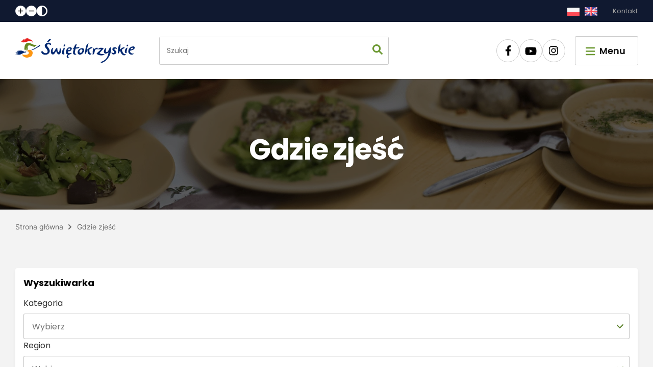

--- FILE ---
content_type: text/html; charset=UTF-8
request_url: https://swietokrzyskie.travel/informator_turystyczny/gdzie_zjesc?types=poi.type.milk_bars&locality=Busko-Zdr%C3%B3j
body_size: 17785
content:
<!DOCTYPE html><html dir="ltr" lang="pl"><head><meta charset="UTF-8"><meta http-equiv="X-UA-Compatible" content="IE=edge"><meta http-equiv="content-type" content="text/html; charset=utf-8" /><meta name="viewport" content="width=device-width, initial-scale=1, minimum-scale=1.0, shrink-to-fit=no"><meta content="swietokrzyskie.travel" name="apple-mobile-web-app-title"><meta content="swietokrzyskie.travel" name="application-name"><meta content="#fdc102" name="msapplication-TileColor"><title>Gdzie zjeść ~ Świętokrzyskie Travel</title><link rel="canonical" href="https://swietokrzyskie.travel/informator_turystyczny/gdzie_zjesc"><link rel="preconnect" href="https://fonts.googleapis.com"><link rel="preconnect" href="https://fonts.gstatic.com" crossorigin><link rel="apple-touch-icon" sizes="180x180" href="/assets/images/favicons/apple-touch-icon.png?2025-11-26v2"><link rel="icon" type="image/png" sizes="32x32" href="/assets/images/favicons/favicon-32x32.png?2025-11-26v2"><link rel="icon" type="image/png" sizes="16x16" href="/assets/images/favicons/favicon-16x16.png?2025-11-26v2"><link rel="manifest" href="/site.webmanifest?2025-11-26v2"><link rel="mask-icon" href="/assets/images/favicons/safari-pinned-tab.svg?2025-11-26v2" color="#22aa22"><link rel="shortcut icon" href="/favicon.ico?2025-11-26v2"><meta name="msapplication-TileColor" content="#22aa22"><link rel="msapplication-config" href="/browserconfig.xml?2025-11-26v2"><meta name="theme-color" content="#ffffff"><link rel="stylesheet" href="/build/list-poi.css?2025-11-26v2"><script>(function(w,d,s,l,i){w[l]=w[l]||[];w[l].push({'gtm.start':new Date().getTime(),event:'gtm.js'});var f=d.getElementsByTagName(s)[0],j=d.createElement(s),dl=l!='dataLayer'?'&l='+l:'';j.async=true;j.src='https://www.googletagmanager.com/gtm.js?id='+i+dl;f.parentNode.insertBefore(j,f);})(window,document,'script','dataLayer','GTM-KLBW44D');</script><script src="/assets/js/mailerlite.js?2025-11-26v2"></script></head><body><noscript><iframe src="https://www.googletagmanager.com/ns.html?id=GTM-KLBW44D" height="0" width="0" style="display:none;visibility:hidden"></iframe></noscript><header><div class="top-bar"><div class="container"><div class="a11y-bar"><a href="#" class="a11y-js font-plus" aria-label="Zwiększ rozmiar czcionki" data-a11y="font-zoom-in"><svg width="11" height="11" fill="inheirt"><use href="#svg-plus" /></svg></a><a href="#" class="a11y-js font-minus" aria-label="Zmniejsz rozmiar czcionki" data-a11y="font-zoom-out"><svg width="11" height="3" fill="inheirt"><use href="#svg-minus" /></svg></a><a href="#" class="a11y-js contrast" aria-label="Zmień kontrast" data-a11y="contrast"><svg width="21" height="21" fill="inheirt"><use href="#svg-contrast" /></svg></a></div><div class="lang"><a href="/" aria-label="Przejdź na wersję polską"><svg width="25" height="17"><use href="#svg-pl" /></svg></a><a href="/en"  aria-label="Przejdź na wersję niemiecką"><svg width="25" height="17"><use href="#svg-gb" /></svg></a></div><a href="/kontakt">Kontakt</a></div></div><nav id="main-navigation" class="white-background"><div class="container menu-bar animationbckg"><a href="/" class="logo" aria-label="Przejdź do strony głównej"><svg width="234" height="47.523" ><use href="#svg-logo" /></svg></a><form action="/informator_turystyczny/szukaj" method="get" class="finder" ><input name="query" type="text" placeholder="Szukaj"><button type="submit" aria-label="Wpisz czego szukasz"><svg width="20" height="20" fill="inheirt"><use href="#svg-search" transform="scale(0.039)"/></svg></button></form><div class="icons"><a href="https://www.facebook.com/swietokrzyskie" target="_blank" rel="nofollow noopener" aria-label="Przejdź na nasz profil w serwisie Facebook"><svg width="11" height="20" fill="#000"><use href="#svg-facebook" transform="scale(0.04)" /></svg></a><a href="https://www.youtube.com/channel/UCtk67CBnZQKMbofxdC_uZ_w/featured" target="_blank" rel="nofollow noopener" aria-label="Przejdź na nasz profil w serwisie Youtube"><svg width="23" height="19" fill="#000" ><use href="#svg-youtube" transform="scale(0.04)"/></svg></a><a href="https://www.instagram.com/swietokrzyskie.travel/" target="_blank" rel="nofollow noopener" aria-label="Przejdź na nasz profil w serwisie Instagram"><svg width="20" height="20" fill="#000" ><use href="#svg-instagram" transform="scale(0.04)"/></svg></a></div><button class="menu-toggle menu-enable"><svg width="22" height="19" fill="inheirt"><use href="#svg-bars" transform="scale(0.041)"/></svg><span>Menu</span></button><!-- MAIN MENU --><div class="menu-body main-menu"><div class="header"><h3>Menu</h3><button class="menu-toggle menu-disable"><svg width="18" height="18" fill="inheirt"><use href="#svg-x" transform="scale(0.037)"/></svg><span>Zamknij</span></button></div><div class="menu-list"><ul><li><a href="/"><svg width="30" height="30" fill="none"><use href="#svg-home" transform="scale(0.74)"/></svg><span>Strona główna</span></a></li><li><a href="/informator_turystyczny/co_zobaczyc"><svg width="30" height="30" fill="none"><use href="#svg-co-zobaczyc" transform="scale(0.74)"/></svg><span>Co zobaczyć</span></a></li><li><a href="/informator_turystyczny/jak_spedzic_czas"><svg width="30" height="30" fill="none"><use href="#svg-jak-spedzic-czas" transform="scale(0.74)"/></svg><span>Jak spędzić czas</span></a></li><li><a href="/informator_turystyczny/gdzie_spac"><svg width="30" height="30" fill="none"><use href="#svg-gdzie-spac" transform="scale(0.74)"/></svg><span>Gdzie spać</span></a></li><li><a href="/informator_turystyczny/gdzie_zjesc"><svg width="30" height="30" fill="none"><use href="#svg-co-zjesc" transform="scale(0.74)"/></svg><span>Gdzie zjeść</span></a></li><li><a href="/informator_turystyczny/informacje_praktyczne"><svg width="30" height="30" fill="none"><use href="#svg-informacje-praktyczne" transform="scale(0.74)"/></svg><span>Informacje praktyczne</span></a></li><li><a href="/informator_turystyczny/jak_spedzic_czas?type=event"><svg width="30" height="30" fill="none"><use href="#svg-kalendarz-imprez" transform="scale(0.74)"/></svg><span>Kalendarz imprez</span></a></li><li><a href="/do-pobrania"><svg width="30" height="30" fill="none"><use href="#svg-do-pobrania" transform="scale(0.74)"/></svg><span>Do pobrania</span></a></li><li><a href="/interaktywna_mapa"><svg width="30" height="30" fill="none"><use href="#svg-interaktywna-mapa" transform="scale(0.74)"/></svg><span>Interaktywna mapa</span></a></li><li><a href="/kontakt"><svg width="30" height="30" fill="none"><use href="#svg-kontakt" transform="scale(0.74)"/></svg><span>Kontakt</span></a></li></ul><div class="icons"><a href="https://www.facebook.com/swietokrzyskie" target="_blank" rel="nofollow noopener" aria-label="Przejdź na nasz profil w serwisie Facebook"><svg width="11" height="20" fill="#000"><use href="#svg-facebook" transform="scale(0.04)" /></svg></a><a href="https://www.youtube.com/channel/UCtk67CBnZQKMbofxdC_uZ_w/featured" target="_blank" rel="nofollow noopener" aria-label="Przejdź na nasz profil w serwisie Youtube"><svg width="23" height="19" fill="#000" ><use href="#svg-youtube" transform="scale(0.04)"/></svg></a><a href="https://www.instagram.com/swietokrzyskie.travel/" target="_blank" rel="nofollow noopener" aria-label="Przejdź na nasz profil w serwisie Instagram"><svg width="20" height="20" fill="#000" ><use href="#svg-instagram" transform="scale(0.04)"/></svg></a></div></div><div class="menu-icons"><div class="a11y-bar"><a href="#" class="a11y-js font-plus-black" aria-label="Zwiększ rozmiar czcionki" data-a11y="font-zoom-in"><svg width="11" height="11" fill="inheirt"><use href="#svg-plus" /></svg></a><a href="#" class="a11y-js font-minus-black" aria-label="Zmniejsz rozmiar czcionki" data-a11y="font-zoom-out"><svg width="11" height="3" fill="inheirt"><use href="#svg-minus" /></svg></a><a href="#" class="a11y-js contrast-black" aria-label="Zmień kontrast" data-a11y="contrast"><svg width="21" height="21" fill="inheirt"><use href="#svg-contrast" /></svg></a></div><div class="lang"><a href="/" aria-label="Przejdź na wersję polską"><svg width="25" height="17"><use href="#svg-pl" /></svg></a><a href="/en"  aria-label="Przejdź na wersję niemiecką"><svg width="25" height="17"><use href="#svg-gb" /></svg></a></div></div></div><div class="menu-body menu-overlay"></div></div></nav></header><section><div  class="hero-photo small"><div class="hero-pic-holder"><picture><source srcset="/build/images/swietokrzyskie/background-gdzie_zjesc.webp"><img src="https://swietokrzyskie.travel/media/cache/_1920_1080/build/images/swietokrzyskie/background-gdzie_zjesc.webp" alt="Gdzie zjeść"></picture><div class="hero-fog"></div></div><div class="text-section container-article "><div class="title-holder"><h1>Gdzie zjeść</h1></div></div></div><div class="background"><div class="container breadcrumbs"><a href="/">Strona główna</a><svg width="15" height="17" fill="none" style="transform: rotate(180deg);"><use href="#svg-arrow-small"/></svg><span class="path-now" >Gdzie zjeść</span></div></div></section><main class="background"><div class="grid container"><aside class="left"><div class="aside_search"><div class="aside_search__title"><div class="mobile close js-close-form"><svg width="24" height="25" fill="none" stroke="#2E2E2E"><use href="#svg-arrow-left" /></svg></div><span>Wyszukiwarka</span></div><form method="get" action="/informator_turystyczny/gdzie_zjesc" class="search-form" id="search_form"><div class="row"><div class="row__name"><label for="structure">Kategoria</label></div><select id="structure" name="structure" class="js-single-select sub-groups"><option value="" selected="selected"></option><option value="restaurants">Restauracje</option><option value="bars">Bary</option><option value="milk_bars">Bary mleczne</option><option value="salad_bars">Bary sałatkowe</option><option value="sushi_bars">Bary sushi</option><option value="bistra">Bistra</option><option value="coffee_bars">Coffee Bary</option><option value="sweets">Cukiernie</option><option value="fast_food">Fast foody</option><option value="hospitality">Gospody</option><option value="tea">Herbaciarnie</option><option value="eating_house">Jadłodajnie</option><option value="cafeterias">Kafeterie</option><option value="inns">Karczmy i zajazdy</option><option value="cafes">Kawiarnie</option><option value="kebabs">Kebaby</option><option value="crepes">Naleśnikarnie</option><option value="dumplings">Pierogarnie</option><option value="pumpkin_chocolate">Pijalnie czekolady</option><option value="pubs">Piwiarnie / Puby</option><option value="pizzerias">Pizzerie</option><option value="snack_bars">Snack bary</option><option value="taverns">Tawerny</option><option value="wineries">Winiarnie</option></select></div><div class="row"><div class="row__name"><label for="region">Region</label></div><select id="region" name="region" class="js-single-select"><option value=""></option><option value="poi.region.buskozdroj">Busko-Zdrój i okolice</option><option value="poi.region.jedrzejow">Jędrzejów i okolice</option><option value="poi.region.kazimierza">Kazimierza Wielka i okolice</option><option value="poi.region.kielce">Kielce i okolice</option><option value="poi.region.konskie">Końskie i okolice</option><option value="poi.region.opatow">Opatów i okolice</option><option value="poi.region.ostrowiec">Ostrowiec Świętokrzyski i okolice</option><option value="poi.region.pinczow">Pińczów i okolice</option><option value="poi.region.sandomierz">Sandomierz i okolice</option><option value="poi.region.skarzysko">Skarżysko-Kamienna i okolice</option><option value="poi.region.starachowice">Starachowice i okolice</option><option value="poi.region.staszow">Staszów i okolice</option><option value="poi.region.wloszczowa">Włoszczowa i okolice</option><option value="poi.region.inny">Inny</option></select></div><div class="row"><div class="row__name"><label for="locality">Miejscowość</label></div><input type="text" id="locality" name="locality" value="Busko-Zdrój" /></div><div class="row"><div class="row__name"><label for="feature">Udogodnienia</label></div><select id="feature" name="feature[]" class="js-multiple-select" multiple="multiple"><option value="poi.feature.we_accept_euro">Akceptujemy Euro</option><option value="poi.feature.pets_accepted">Akceptujemy obecność zwierząt</option><option value="poi.feature.we_accept_payment_by_credit_card">Akceptujemy płatność kartą</option><option value="poi.feature.sodexo_pass">Honorujemy Sodexo Pass</option><option value="poi.feature.air_conditioning">Klimatyzacja</option><option value="poi.feature.menu_for_blind">Menu dla niewidomych</option><option value="poi.feature.place_nonsmoker_friendly">Miejsce dla niepalących</option><option value="poi.feature.place_smoker_friendly">Miejsce dla palących</option><option value="poi.feature.we_speak_english">Mówimy po angielsku</option><option value="poi.feature.we_speak_french">Mówimy po francusku</option><option value="poi.feature.we_speak_spanish">Mówimy po hiszpańsku</option><option value="poi.feature.we_speak_german">Mówimy po niemiecku</option><option value="poi.feature.we_speak_russian">Mówimy po rosyjsku</option><option value="poi.feature.parking">Parking</option><option value="poi.feature.bike_parking">Parking dla rowerów</option><option value="poi.feature.non_smoking_rooms">Pokoje dla niepalących</option><option value="poi.feature.smoking_rooms">Pokoje dla palących</option><option value="poi.feature.reservation">Rezerwacja</option><option value="poi.feature.reservation_online">Rezerwacja przez Internet</option><option value="poi.feature.children_features">Udogodnienia dla dzieci</option><option value="poi.feature.disabled_features">Udogodnienia dla niepełnosprawnych</option></select></div><input type="hidden" id="forKids" name="forKids" /><input type="hidden" id="geology" name="geology" /><input type="hidden" id="touristVoucher" name="touristVoucher" /><div class="buttons"><button class="btn send" type="submit" value="Szukaj"><svg width="24" height="24" fill="#FFF"><use href="#svg-search" transform="scale(0.045)" /></svg><span>Szukaj</span></button><button class="reset js-clear-form hidden" type="reset" form="search_form"><svg width="16" height="17" fill="none" stroke="#232323"><use href="#svg-x-alt" /></svg><span>Wyczyść filtry</span></button></div></form></div><div class="search__trigger js-search-trigger"><span>Wyszukiwarka</span></div></aside><section class="body-search"><div class="found big">Znaleziono 5 obiekty</div><div class="parameters"><div class="parameter" data-search-parameter="locality" data-search-parameter-value="Busko-Zdrój"><span>Busko-Zdrój</span><div class="close js-remove-parameter"><svg width="16" height="17" fill="none" stroke="#232323"><use href="#svg-x-alt" /></svg></div></div></div><div class="list"><article class="object"><a class="object__image animationbckg" href="/informator_turystyczny/gastronomy/gosciniec_zamek_derslawa"><picture><source media="(min-width: 990px)" srcset="https://swietokrzyskie.travel/media/cache/poi_thumb/uploads/67d926bfd45d8.jpg" /><source media="(min-width: 751px) and (max-width: 990px)" srcset="https://swietokrzyskie.travel/media/cache/_930_930/uploads/67d926bfd45d8.jpg" /><source media="(min-width: 451px) and (max-width: 750px)" srcset="https://swietokrzyskie.travel/media/cache/_750_750/uploads/67d926bfd45d8.jpg" /><source media="(min-width: 301px) and (max-width: 450px)" srcset="https://swietokrzyskie.travel/media/cache/_450_450/uploads/67d926bfd45d8.jpg" /><img src="https://swietokrzyskie.travel/media/cache/poi_thumb/uploads/67d926bfd45d8.jpg" alt="Gościniec Zamek Dersława" ></picture></a><div class="object__content"><a class="title" href="/informator_turystyczny/gastronomy/gosciniec_zamek_derslawa"><h1 class="hovertext">Gościniec Zamek Dersława</h1></a><div class="excerpt">Gościniec Zamek Dersława w Busku-Zdroju to wyjątkowe miejsce, łączące historię, elegancję i wyśmienitą kuchnię.</div><div class="additional"><div class="additional__info"><div class="icon"><svg width="15" height="20"><use href="#svg-point" transform="scale(0.038)" /></svg></div><span>Busko-Zdrój</span></div><div class="additional__info"><div class="icon"><svg width="19" height="19"><use href="#svg-tel" transform="scale(0.039)" /></svg></div><a class="phone hovertext" href="tel:+48 41 378 85 47">+48 41 378 85 47</a></div></div></div></article><article class="object"><a class="object__image animationbckg" href="/informator_turystyczny/gastronomy/cynamonowa"><picture><source media="(min-width: 990px)" srcset="https://swietokrzyskie.travel/media/cache/poi_thumb/uploads/legacy/mp/1490_cynamon21.jpg" /><source media="(min-width: 751px) and (max-width: 990px)" srcset="https://swietokrzyskie.travel/media/cache/_930_930/uploads/legacy/mp/1490_cynamon21.jpg" /><source media="(min-width: 451px) and (max-width: 750px)" srcset="https://swietokrzyskie.travel/media/cache/_750_750/uploads/legacy/mp/1490_cynamon21.jpg" /><source media="(min-width: 301px) and (max-width: 450px)" srcset="https://swietokrzyskie.travel/media/cache/_450_450/uploads/legacy/mp/1490_cynamon21.jpg" /><img src="https://swietokrzyskie.travel/media/cache/poi_thumb/uploads/legacy/mp/1490_cynamon21.jpg" alt="Kawiarnia Cynamonowa" ></picture></a><div class="object__content"><a class="title" href="/informator_turystyczny/gastronomy/cynamonowa"><h1 class="hovertext">Kawiarnia Cynamonowa</h1></a><div class="excerpt">Jeśli szukasz miejsca wyjątkowego, nadzwyczaj ciepłego, gdzie czas na moment zatrzymuje się… koniecznie odwiedź drogi gościu restauracjo-kawiarnię Cynamonową.</div><div class="additional"><div class="additional__info"><div class="icon"><svg width="15" height="20"><use href="#svg-point" transform="scale(0.038)" /></svg></div><span>Busko-Zdrój</span></div><div class="additional__info"><div class="icon"><svg width="19" height="19"><use href="#svg-tel" transform="scale(0.039)" /></svg></div><a class="phone hovertext" href="tel:+48 41 3566169">+48 41 3566169</a></div></div></div></article><article class="object"><a class="object__image animationbckg" href="/informator_turystyczny/gastronomy/regionalna"><picture><source media="(min-width: 990px)" srcset="https://swietokrzyskie.travel/media/cache/poi_thumb/uploads/67ab3df73fc15.jpg" /><source media="(min-width: 751px) and (max-width: 990px)" srcset="https://swietokrzyskie.travel/media/cache/_930_930/uploads/67ab3df73fc15.jpg" /><source media="(min-width: 451px) and (max-width: 750px)" srcset="https://swietokrzyskie.travel/media/cache/_750_750/uploads/67ab3df73fc15.jpg" /><source media="(min-width: 301px) and (max-width: 450px)" srcset="https://swietokrzyskie.travel/media/cache/_450_450/uploads/67ab3df73fc15.jpg" /><img src="https://swietokrzyskie.travel/media/cache/poi_thumb/uploads/67ab3df73fc15.jpg" alt="Regionalna" ></picture></a><div class="object__content"><a class="title" href="/informator_turystyczny/gastronomy/regionalna"><h1 class="hovertext">Regionalna</h1></a><div class="excerpt">Bistro Regionalna to nie tylko miejsce, gdzie serwujemy autentyczne smaki Województwa Świętokrzyskiego, lecz także skarbnica tradycyjnych przepisów i oryginalnych smaków.</div><div class="additional"><div class="additional__info"><div class="icon"><svg width="15" height="20"><use href="#svg-point" transform="scale(0.038)" /></svg></div><span>Busko-Zdrój</span></div><div class="additional__info"><div class="icon"><svg width="19" height="19"><use href="#svg-tel" transform="scale(0.039)" /></svg></div><a class="phone hovertext" href="tel:574802813">574802813</a></div></div></div></article><article class="object"><a class="object__image animationbckg" href="/informator_turystyczny/gastronomy/restauracja_gromada_1"><picture><source media="(min-width: 990px)" srcset="https://swietokrzyskie.travel/media/cache/poi_thumb/uploads/67bc385e4d0b6.jpg" /><source media="(min-width: 751px) and (max-width: 990px)" srcset="https://swietokrzyskie.travel/media/cache/_930_930/uploads/67bc385e4d0b6.jpg" /><source media="(min-width: 451px) and (max-width: 750px)" srcset="https://swietokrzyskie.travel/media/cache/_750_750/uploads/67bc385e4d0b6.jpg" /><source media="(min-width: 301px) and (max-width: 450px)" srcset="https://swietokrzyskie.travel/media/cache/_450_450/uploads/67bc385e4d0b6.jpg" /><img src="https://swietokrzyskie.travel/media/cache/poi_thumb/uploads/67bc385e4d0b6.jpg" alt="Restauracja Gromada" ></picture></a><div class="object__content"><a class="title" href="/informator_turystyczny/gastronomy/restauracja_gromada_1"><h1 class="hovertext">Restauracja Gromada</h1></a><div class="excerpt">Restauracja Gromada, zlokalizowana w Hotelu Gromada Medical SPA w Busku-Zdroju w sąsiedztwie urokliwego Parku Zdrojowego, zaprasza do odkrycia wyjątkowej kuchni.</div><div class="additional"><div class="additional__info"><div class="icon"><svg width="15" height="20"><use href="#svg-point" transform="scale(0.038)" /></svg></div><span>Busko-Zdrój</span></div><div class="additional__info"><div class="icon"><svg width="19" height="19"><use href="#svg-tel" transform="scale(0.039)" /></svg></div><a class="phone hovertext" href="tel:+48 41 378 30 01">+48 41 378 30 01</a></div></div></div></article><article class="object"><a class="object__image animationbckg" href="/informator_turystyczny/gastronomy/ponidzie_busko_zdroj_ul_bohaterow_warszawy"><picture><source media="(min-width: 990px)" srcset="https://swietokrzyskie.travel/media/cache/poi_thumb/uploads/67b70a41e7362.jpg" /><source media="(min-width: 751px) and (max-width: 990px)" srcset="https://swietokrzyskie.travel/media/cache/_930_930/uploads/67b70a41e7362.jpg" /><source media="(min-width: 451px) and (max-width: 750px)" srcset="https://swietokrzyskie.travel/media/cache/_750_750/uploads/67b70a41e7362.jpg" /><source media="(min-width: 301px) and (max-width: 450px)" srcset="https://swietokrzyskie.travel/media/cache/_450_450/uploads/67b70a41e7362.jpg" /><img src="https://swietokrzyskie.travel/media/cache/poi_thumb/uploads/67b70a41e7362.jpg" alt="Restauracja Ponidzie" ></picture></a><div class="object__content"><a class="title" href="/informator_turystyczny/gastronomy/ponidzie_busko_zdroj_ul_bohaterow_warszawy"><h1 class="hovertext">Restauracja Ponidzie</h1></a><div class="excerpt">Elementem dopełniającym atmosferę każdego miejsca i sercem każdego domu jest kuchnia. Nie inaczej jest Hotelu Słoneczny Zdrój Medical Spa &amp; Wellness – to właśnie tutaj powstają...</div><div class="additional"><div class="additional__info"><div class="icon"><svg width="15" height="20"><use href="#svg-point" transform="scale(0.038)" /></svg></div><span>Busko-Zdrój</span></div><div class="additional__info"><div class="icon"><svg width="19" height="19"><use href="#svg-tel" transform="scale(0.039)" /></svg></div><a class="phone hovertext" href="tel:+48 41 378 88 00">+48 41 378 88 00</a></div></div></div></article></div><nav class="pagination"></nav></section></div></main><section class="popular"><div class="title">Najpopularniejsze</div><div class="popular-slider glide"><div class="glide__track" data-glide-el="track"><div class="glide__slides"><a class="glide__slide slide" href="/artykuly/gdzie_wybrac_sie_na_swiateczny_jarmark_w_swietokrzyskiem" aria-label="Dowiedz się więcej o &quot;Gdzie się wybrać na świąteczny jarmark w Świętokrzyskiem&quot;"><picture><source srcset="https://swietokrzyskie.travel/media/cache/_930_930/cj/pexels-barry-plott-753500.jpg 930w,https://swietokrzyskie.travel/media/cache/_750_750/cj/pexels-barry-plott-753500.jpg 750w,https://swietokrzyskie.travel/media/cache/_450_450/cj/pexels-barry-plott-753500.jpg 450w,https://swietokrzyskie.travel/media/cache/_250_250/cj/pexels-barry-plott-753500.jpg 250w
              "><img src="https://swietokrzyskie.travel/media/cache/_930_930/cj/pexels-barry-plott-753500.jpg" alt="Świąteczne dekoracje" loading="lazy"></picture><div class="text"><div><span>Gdzie się wybrać na świąteczny jarmark w Świętokrzyskiem</span></div></div></a><a class="glide__slide slide" href="/artykuly/zimowy_spacer_po_kielcach" aria-label="Dowiedz się więcej o &quot;Zimowy spacer po Kielcach&quot;"><picture><source srcset="https://swietokrzyskie.travel/media/cache/_930_930/j3/dsc-5944-stitch.jpg 930w,https://swietokrzyskie.travel/media/cache/_750_750/j3/dsc-5944-stitch.jpg 750w,https://swietokrzyskie.travel/media/cache/_450_450/j3/dsc-5944-stitch.jpg 450w,https://swietokrzyskie.travel/media/cache/_250_250/j3/dsc-5944-stitch.jpg 250w
              "><img src="https://swietokrzyskie.travel/media/cache/_930_930/j3/dsc-5944-stitch.jpg" alt="Kadzielnia - Kielce" loading="lazy"></picture><div class="text"><div><span>Zimowy spacer po Kielcach</span></div></div></a><a class="glide__slide slide" href="/artykuly/spedz_boze_narodzenie_i_sylwestra_w_wojewodztwie_swietokrzyskim" aria-label="Dowiedz się więcej o &quot;Spędź Boże Narodzenie i sylwestra w Świętokrzyskiem&quot;"><picture><source srcset="https://swietokrzyskie.travel/media/cache/_930_930/fk/dji-0056.jpg 930w,https://swietokrzyskie.travel/media/cache/_750_750/fk/dji-0056.jpg 750w,https://swietokrzyskie.travel/media/cache/_450_450/fk/dji-0056.jpg 450w,https://swietokrzyskie.travel/media/cache/_250_250/fk/dji-0056.jpg 250w
              "><img src="https://swietokrzyskie.travel/media/cache/_930_930/fk/dji-0056.jpg" alt="Jarmark Bożonarodzeniowym na kieleckim rynku" loading="lazy"></picture><div class="text"><div><span>Spędź Boże Narodzenie i sylwestra w Świętokrzyskiem</span></div></div></a><a class="glide__slide slide" href="/artykuly/dni_bezplatnego_zwiedzania_swietokrzyskich_muzeow" aria-label="Dowiedz się więcej o &quot;Co można bezpłatnie zwiedzać w województwie świętokrzyskim?&quot;"><picture><source srcset="https://swietokrzyskie.travel/media/cache/_930_930/di/park-legend-35.jpg 930w,https://swietokrzyskie.travel/media/cache/resolve/_750_750/di/park-legend-35.jpg 750w,https://swietokrzyskie.travel/media/cache/_450_450/di/park-legend-35.jpg 450w,https://swietokrzyskie.travel/media/cache/resolve/_250_250/di/park-legend-35.jpg 250w
              "><img src="https://swietokrzyskie.travel/media/cache/_930_930/di/park-legend-35.jpg" alt="Zwiedzaj bezpłatnie muzea" loading="lazy"></picture><div class="text"><div><span>Co można bezpłatnie zwiedzać w województwie świętokrzyskim?</span></div></div></a><a class="glide__slide slide" href="/artykuly/co_robic_w_swietokrzyskiem_w_poniedzialek" aria-label="Dowiedz się więcej o &quot;Co robić w Świętokrzyskiem w poniedziałek?&quot;"><picture><source srcset="https://swietokrzyskie.travel/media/cache/_930_930/83/dsc-3044-kopia.jpg 930w,https://swietokrzyskie.travel/media/cache/_750_750/83/dsc-3044-kopia.jpg 750w,https://swietokrzyskie.travel/media/cache/_450_450/83/dsc-3044-kopia.jpg 450w,https://swietokrzyskie.travel/media/cache/_250_250/83/dsc-3044-kopia.jpg 250w
              "><img src="https://swietokrzyskie.travel/media/cache/_930_930/83/dsc-3044-kopia.jpg" alt="Spacer w Sandomierzu" loading="lazy"></picture><div class="text"><div><span>Co robić w Świętokrzyskiem w poniedziałek?</span></div></div></a><a class="glide__slide slide" href="/artykuly/andrzejki_w_gorach_swietokrzyskich" aria-label="Dowiedz się więcej o &quot;Andrzejki w Świętokrzyskiem&quot;"><picture><source srcset="https://swietokrzyskie.travel/media/cache/_930_930/ms/omen-2983005-1920.jpg 930w,https://swietokrzyskie.travel/media/cache/_750_750/ms/omen-2983005-1920.jpg 750w,https://swietokrzyskie.travel/media/cache/_450_450/ms/omen-2983005-1920.jpg 450w,https://swietokrzyskie.travel/media/cache/_250_250/ms/omen-2983005-1920.jpg 250w
              "><img src="https://swietokrzyskie.travel/media/cache/_930_930/ms/omen-2983005-1920.jpg" alt="Wieczór andrzejkowy" loading="lazy"></picture><div class="text"><div><span>Andrzejki w Świętokrzyskiem</span></div></div></a><a class="glide__slide slide" href="/artykuly/gdzie_spac_w_swietokrzyskiem" aria-label="Dowiedz się więcej o &quot;Gdzie spać w Świętokrzyskiem&quot;"><picture><source srcset="https://swietokrzyskie.travel/media/cache/_930_930/jw/pexels-anastasia-shuraeva-6235436.jpg 930w,https://swietokrzyskie.travel/media/cache/_750_750/jw/pexels-anastasia-shuraeva-6235436.jpg 750w,https://swietokrzyskie.travel/media/cache/_450_450/jw/pexels-anastasia-shuraeva-6235436.jpg 450w,https://swietokrzyskie.travel/media/cache/_250_250/jw/pexels-anastasia-shuraeva-6235436.jpg 250w
              "><img src="https://swietokrzyskie.travel/media/cache/_930_930/jw/pexels-anastasia-shuraeva-6235436.jpg" alt="Relaks w hotelu" loading="lazy"></picture><div class="text"><div><span>Gdzie spać w Świętokrzyskiem</span></div></div></a><a class="glide__slide slide" href="/artykuly/swietokrzyskie_smaki" aria-label="Dowiedz się więcej o &quot;Świętokrzyskie smaki&quot;"><picture><source srcset="https://swietokrzyskie.travel/media/cache/_930_930/7f/022-zalewajka-swietokrzyska-krajno-sabat-k4a9720-fot-k-peczalski-kopia.jpeg 930w,https://swietokrzyskie.travel/media/cache/_750_750/7f/022-zalewajka-swietokrzyska-krajno-sabat-k4a9720-fot-k-peczalski-kopia.jpeg 750w,https://swietokrzyskie.travel/media/cache/_450_450/7f/022-zalewajka-swietokrzyska-krajno-sabat-k4a9720-fot-k-peczalski-kopia.jpeg 450w,https://swietokrzyskie.travel/media/cache/_250_250/7f/022-zalewajka-swietokrzyska-krajno-sabat-k4a9720-fot-k-peczalski-kopia.jpeg 250w
              "><img src="https://swietokrzyskie.travel/media/cache/_930_930/7f/022-zalewajka-swietokrzyska-krajno-sabat-k4a9720-fot-k-peczalski-kopia.jpeg" alt="Miska zalewajki z jajkiem." loading="lazy"></picture><div class="text"><div><span>Świętokrzyskie smaki</span></div></div></a><a class="glide__slide slide" href="/artykuly/wakacje_w_swietokrzyskiem_poradnik_dla_rodzicow" aria-label="Dowiedz się więcej o &quot;Świętokrzyskie atrakcje dla dzieci ... nie tylko na wakacje!&quot;"><picture><source srcset="https://swietokrzyskie.travel/media/cache/_930_930/tv/park-akademia-bajki-2.jpg 930w,https://swietokrzyskie.travel/media/cache/_750_750/tv/park-akademia-bajki-2.jpg 750w,https://swietokrzyskie.travel/media/cache/_450_450/tv/park-akademia-bajki-2.jpg 450w,https://swietokrzyskie.travel/media/cache/_250_250/tv/park-akademia-bajki-2.jpg 250w
              "><img src="https://swietokrzyskie.travel/media/cache/_930_930/tv/park-akademia-bajki-2.jpg" alt="Park Edukacyjny Akademia Bajki" loading="lazy"></picture><div class="text"><div><span>Świętokrzyskie atrakcje dla dzieci ... nie tylko na wakacje!</span></div></div></a><a class="glide__slide slide" href="/artykuly/dzieje_sie_kalendarz_imprez_swietokrzyskie" aria-label="Dowiedz się więcej o &quot;Dzieje się! Kalendarz imprez Świętokrzyskie 2025&quot;"><picture><source srcset="https://swietokrzyskie.travel/media/cache/_930_930/xd/00-dymarki-swietokrzyskie-rekografia.jpg 930w,https://swietokrzyskie.travel/media/cache/_750_750/xd/00-dymarki-swietokrzyskie-rekografia.jpg 750w,https://swietokrzyskie.travel/media/cache/_450_450/xd/00-dymarki-swietokrzyskie-rekografia.jpg 450w,https://swietokrzyskie.travel/media/cache/_250_250/xd/00-dymarki-swietokrzyskie-rekografia.jpg 250w
              "><img src="https://swietokrzyskie.travel/media/cache/_930_930/xd/00-dymarki-swietokrzyskie-rekografia.jpg" alt="Dymarki Świętokrzyskie: mężczyzna w stroju starożytnego hutnika z długim palem w ręce stoi przy zburzonej dymarce świętokrzyskiej. Wewnątrz dymarki widać rozgrzaną do czerwoności płynną surówkę." loading="lazy"></picture><div class="text"><div><span>Dzieje się! Kalendarz imprez Świętokrzyskie 2025</span></div></div></a><a class="glide__slide slide" href="/artykuly/swietokrzyskie_rozpieszcza_w_spa" aria-label="Dowiedz się więcej o &quot;Świętokrzyskie rozpieszcza w SPA&quot;"><picture><source srcset="https://swietokrzyskie.travel/media/cache/_930_930/dp/dsc-2823.jpeg 930w,https://swietokrzyskie.travel/media/cache/_750_750/dp/dsc-2823.jpeg 750w,https://swietokrzyskie.travel/media/cache/_450_450/dp/dsc-2823.jpeg 450w,https://swietokrzyskie.travel/media/cache/_250_250/dp/dsc-2823.jpeg 250w
              "><img src="https://swietokrzyskie.travel/media/cache/_930_930/dp/dsc-2823.jpeg" alt="Relaks w Solcu-Zdroju" loading="lazy"></picture><div class="text"><div><span>Świętokrzyskie rozpieszcza w SPA</span></div></div></a><a class="glide__slide slide" href="/artykuly/swietokrzyskie_dla_dzieci" aria-label="Dowiedz się więcej o &quot;Świętokrzyskie dla dzieci&quot;"><picture><source srcset="https://swietokrzyskie.travel/media/cache/_930_930/mv/um-kielce-kielce-raj-dla-dzieci-energetyczne-centrum-nauki-01-7-kopia.jpg 930w,https://swietokrzyskie.travel/media/cache/_750_750/mv/um-kielce-kielce-raj-dla-dzieci-energetyczne-centrum-nauki-01-7-kopia.jpg 750w,https://swietokrzyskie.travel/media/cache/_450_450/mv/um-kielce-kielce-raj-dla-dzieci-energetyczne-centrum-nauki-01-7-kopia.jpg 450w,https://swietokrzyskie.travel/media/cache/_250_250/mv/um-kielce-kielce-raj-dla-dzieci-energetyczne-centrum-nauki-01-7-kopia.jpg 250w
              "><img src="https://swietokrzyskie.travel/media/cache/_930_930/mv/um-kielce-kielce-raj-dla-dzieci-energetyczne-centrum-nauki-01-7-kopia.jpg" alt="Um kielce kielce raj dla dzieci energetyczne centrum nauki 01 7 kopia" loading="lazy"></picture><div class="text"><div><span>Świętokrzyskie dla dzieci</span></div></div></a><a class="glide__slide slide" href="/artykuly/nowe_questy_w_swietokrzyskiem" aria-label="Dowiedz się więcej o &quot;Questuj w Świętokrzyskiem!&quot;"><picture><source srcset="https://swietokrzyskie.travel/media/cache/_930_930/o3/img-7240-edited.jpg 930w,https://swietokrzyskie.travel/media/cache/_750_750/o3/img-7240-edited.jpg 750w,https://swietokrzyskie.travel/media/cache/_450_450/o3/img-7240-edited.jpg 450w,https://swietokrzyskie.travel/media/cache/_250_250/o3/img-7240-edited.jpg 250w
              "><img src="https://swietokrzyskie.travel/media/cache/_930_930/o3/img-7240-edited.jpg" alt="Img 7240 edited" loading="lazy"></picture><div class="text"><div><span>Questuj w Świętokrzyskiem!</span></div></div></a><a class="glide__slide slide" href="/artykuly/z_psem_na_wycieczki_i_wczasy_w_swietokrzyskie" aria-label="Dowiedz się więcej o &quot;Z psem na wycieczki i wczasy w Świętokrzyskie&quot;"><picture><source srcset="https://swietokrzyskie.travel/media/cache/_930_930/82/dog-ge76dde431-1920.jpg 930w,https://swietokrzyskie.travel/media/cache/_750_750/82/dog-ge76dde431-1920.jpg 750w,https://swietokrzyskie.travel/media/cache/_450_450/82/dog-ge76dde431-1920.jpg 450w,https://swietokrzyskie.travel/media/cache/_250_250/82/dog-ge76dde431-1920.jpg 250w
              "><img src="https://swietokrzyskie.travel/media/cache/_930_930/82/dog-ge76dde431-1920.jpg" alt="Dog ge76dde431 1920" loading="lazy"></picture><div class="text"><div><span>Z psem na wycieczki i wczasy w Świętokrzyskie</span></div></div></a><a class="glide__slide slide" href="/artykuly/citybreak" aria-label="Dowiedz się więcej o &quot;CITYBREAK&quot;"><picture><source srcset="https://swietokrzyskie.travel/media/cache/_930_930/pg/turystyka-biznesowa-10.jpeg 930w,https://swietokrzyskie.travel/media/cache/_750_750/pg/turystyka-biznesowa-10.jpeg 750w,https://swietokrzyskie.travel/media/cache/_450_450/pg/turystyka-biznesowa-10.jpeg 450w,https://swietokrzyskie.travel/media/cache/_250_250/pg/turystyka-biznesowa-10.jpeg 250w
              "><img src="https://swietokrzyskie.travel/media/cache/_930_930/pg/turystyka-biznesowa-10.jpeg" alt="Rezerwat Kadzielnia w Kielcach" loading="lazy"></picture><div class="text"><div><span>CITYBREAK</span></div></div></a><a class="glide__slide slide" href="/artykuly/szlaki_piesze_w_gorach_swietokrzyskich" aria-label="Dowiedz się więcej o &quot;Szlaki piesze w Górach Świętokrzyskich&quot;"><picture><source srcset="https://swietokrzyskie.travel/media/cache/_930_930/sl/136l.jpg 930w,https://swietokrzyskie.travel/media/cache/_750_750/sl/136l.jpg 750w,https://swietokrzyskie.travel/media/cache/_450_450/sl/136l.jpg 450w,https://swietokrzyskie.travel/media/cache/_250_250/sl/136l.jpg 250w
              "><img src="https://swietokrzyskie.travel/media/cache/_930_930/sl/136l.jpg" alt="136l" loading="lazy"></picture><div class="text"><div><span>Szlaki piesze w Górach Świętokrzyskich</span></div></div></a><a class="glide__slide slide" href="/artykuly/co_zwiedzic_w_kielcach_i_okolicach" aria-label="Dowiedz się więcej o &quot;Co zwiedzić w Kielcach i okolicach&quot;"><picture><source srcset="https://swietokrzyskie.travel/media/cache/_930_930/r0/mnk-kielce-9-kopia.jpg 930w,https://swietokrzyskie.travel/media/cache/_750_750/r0/mnk-kielce-9-kopia.jpg 750w,https://swietokrzyskie.travel/media/cache/_450_450/r0/mnk-kielce-9-kopia.jpg 450w,https://swietokrzyskie.travel/media/cache/_250_250/r0/mnk-kielce-9-kopia.jpg 250w
              "><img src="https://swietokrzyskie.travel/media/cache/_930_930/r0/mnk-kielce-9-kopia.jpg" alt="Wzgórze Zamkowe w Kielcach z lotu ptaka" loading="lazy"></picture><div class="text"><div><span>Co zwiedzić w Kielcach i okolicach</span></div></div></a><a class="glide__slide slide" href="/artykuly/quest_poznaj_kielce_z_dzikiem_kielkiem" aria-label="Dowiedz się więcej o &quot;Quest &quot;Nie takie DZIKie Kielce&quot;&quot;"><picture><source srcset="https://swietokrzyskie.travel/media/cache/_930_930/01/kielce-raj-dla-dzieci-plac-artystow-dzik-kielek-01-kopia.jpg 930w,https://swietokrzyskie.travel/media/cache/_750_750/01/kielce-raj-dla-dzieci-plac-artystow-dzik-kielek-01-kopia.jpg 750w,https://swietokrzyskie.travel/media/cache/_450_450/01/kielce-raj-dla-dzieci-plac-artystow-dzik-kielek-01-kopia.jpg 450w,https://swietokrzyskie.travel/media/cache/_250_250/01/kielce-raj-dla-dzieci-plac-artystow-dzik-kielek-01-kopia.jpg 250w
              "><img src="https://swietokrzyskie.travel/media/cache/_930_930/01/kielce-raj-dla-dzieci-plac-artystow-dzik-kielek-01-kopia.jpg" alt="Dzik Kiełek" loading="lazy"></picture><div class="text"><div><span>Quest &quot;Nie takie DZIKie Kielce&quot;</span></div></div></a><a class="glide__slide slide" href="/artykuly/dolec_i_dojedz_komunikacja_w_swietokrzyskiem" aria-label="Dowiedz się więcej o &quot;Doleć i dojedź. Komunikacja w Świętokrzyskiem&quot;"><picture><source srcset="https://swietokrzyskie.travel/media/cache/_930_930/52/bm-8621-kopia.jpg 930w,https://swietokrzyskie.travel/media/cache/_750_750/52/bm-8621-kopia.jpg 750w,https://swietokrzyskie.travel/media/cache/_450_450/52/bm-8621-kopia.jpg 450w,https://swietokrzyskie.travel/media/cache/_250_250/52/bm-8621-kopia.jpg 250w
              "><img src="https://swietokrzyskie.travel/media/cache/_930_930/52/bm-8621-kopia.jpg" alt="Lotnisko Warszawa-Radom" loading="lazy"></picture><div class="text"><div><span>Doleć i dojedź. Komunikacja w Świętokrzyskiem</span></div></div></a><a class="glide__slide slide" href="/artykuly/widoki_na_1000_lajkow" aria-label="Dowiedz się więcej o &quot;Widoki na 1000 lajków - 10 punktów widokowych w Świętokrzyskiem&quot;"><picture><source srcset="https://swietokrzyskie.travel/media/cache/_930_930/1r/017l.jpg 930w,https://swietokrzyskie.travel/media/cache/_750_750/1r/017l.jpg 750w,https://swietokrzyskie.travel/media/cache/_450_450/1r/017l.jpg 450w,https://swietokrzyskie.travel/media/cache/_250_250/1r/017l.jpg 250w
              "><img src="https://swietokrzyskie.travel/media/cache/_930_930/1r/017l.jpg" alt="017l" loading="lazy"></picture><div class="text"><div><span>Widoki na 1000 lajków - 10 punktów widokowych w Świętokrzyskiem</span></div></div></a><a class="glide__slide slide" href="/artykuly/prezenty_od_swietokrzyskiego_mikolaja" aria-label="Dowiedz się więcej o &quot;5 prezentów od świętokrzyskiego Mikołaja&quot;"><picture><source srcset="https://swietokrzyskie.travel/media/cache/_930_930/3j/prezenty.png 930w,https://swietokrzyskie.travel/media/cache/_750_750/3j/prezenty.png 750w,https://swietokrzyskie.travel/media/cache/_450_450/3j/prezenty.png 450w,https://swietokrzyskie.travel/media/cache/resolve/_250_250/3j/prezenty.png 250w
              "><img src="https://swietokrzyskie.travel/media/cache/_930_930/3j/prezenty.png" alt="Prezenty od świętokrzyskiego Mikołaja" loading="lazy"></picture><div class="text"><div><span>5 prezentów od świętokrzyskiego Mikołaja</span></div></div></a><a class="glide__slide slide" href="/artykuly/sandomierz_wina_i_sery_z_porzadna_szczypta_historii" aria-label="Dowiedz się więcej o &quot;Sandomierz - wina i sery z porządną szczyptą historii&quot;"><picture><source srcset="https://swietokrzyskie.travel/media/cache/_930_930/y2/img-8808-2.jpeg 930w,https://swietokrzyskie.travel/media/cache/_750_750/y2/img-8808-2.jpeg 750w,https://swietokrzyskie.travel/media/cache/_450_450/y2/img-8808-2.jpeg 450w,https://swietokrzyskie.travel/media/cache/_250_250/y2/img-8808-2.jpeg 250w
              "><img src="https://swietokrzyskie.travel/media/cache/_930_930/y2/img-8808-2.jpeg" alt="Ułożone na czarnej, minimalistycznej tacy różne rodzaje sandomierskich serów." loading="lazy"></picture><div class="text"><div><span>Sandomierz - wina i sery z porządną szczyptą historii</span></div></div></a></div></div></div></section><footer id="footer" class="section-dark-green"><div class="footer-upper-background"><div class="container footer-upper-container"><div class="footer-upper-column"><a href="https://rot.swietokrzyskie.travel" class="logo" target="_blank" rel="nofollow noopener"><picture><source srcset="/build/images/logo/rot-swietokrzyskie.png?2025-11-26v2"><img src="/build/images/logo/rot-swietokrzyskie.png?2025-11-26v2" alt="ROT Świętokrzyskie" loading="lazy"></picture></a><p>Właściciel portalu:</p><div class="h4">Regionalna Organizacja Turystyczna Województwa Świętokrzyskiego</div><a class="hovertext" href="https://goo.gl/maps/gNRX2wat6Ue5tndi9" target="_blank" rel="nofollow noopener">
          ul. Henryka Sienkiewicza 78 /IVP/2
          <br>
          25-501 Kielce
        </a><br><a class="hovertext" href="tel:+48413618057">tel. 41 361 80 57</a><br><a class="hovertext" href="mailto:rot@swietokrzyskie.travel">e-mail: rot@swietokrzyskie.travel</a></div><div class="footer-upper-column"><div class="footerimagetest"><svg width="55" height="55"><use href="#svg-info" transform="scale(0.27)"/></svg></div><p>Administrator portalu:</p><div class="h4">Regionalne Centrum Informacji Turystycznej w Kielcach</div><a class="hovertext" href="https://goo.gl/maps/zYjk3Ei5yCCYqRQm9" target="_blank" rel="nofollow noopener">ul. Henryka Sienkiewicza 29<br>25-507 Kielce</a><br><a class="hovertext" href="tel:+48413480060">tel. 41 348 00 60</a><br><a class="hovertext" href="mailto:informacja@swietokrzyskie.travel">e-mail:
          informacja@swietokrzyskie.travel</a></div><div class="footer-upper-column"><div class="h5">Nasze serwisy</div><ul><li><a class="hovertext" href="http://tv.swietokrzyskie.travel" target="_blank" rel="nofollow noopener">tv.swietokrzyskie.travel</a></li><li><a class="hovertext" href="http://rot.swietokrzyskie.travel" target="_blank" rel="nofollow noopener">rot.swietokrzyskie.travel</a></li><li><a class="hovertext" href="http://rowerowe.swietokrzyskie.travel" target="_blank" rel="nofollow noopener">rowerowe.swietokrzyskie.travel</a></li><li><a class="hovertext" href="http://greenvelo.pl" target="_blank" rel="nofollow noopener">greenvelo.pl</a></li><li><a class="hovertext" href="http://szlakarcheogeo.pl" target="_blank" rel="nofollow noopener">szlakarcheogeo.pl</a></li></ul></div><nav class="footer-upper-column"><div class="h5">Regionalne Centrum Informacji Turystycznej w Kielcach</div><ul><li><a class="hovertext" href="http://swietokrzyskie.travel/galerie">Galeria zdjęć</a></li><li><a class="hovertext" href="http://swietokrzyskie.travel/o_nas/kim_jestesmy">Kim jesteśmy</a></li><li><a class="hovertext" href="http://swietokrzyskie.travel/o_nas/misje_i_cele">Misje i cele</a></li><li><a class="hovertext" href="http://swietokrzyskie.travel/o_nas/wspolpraca">Współpraca</a></li><li><a class="hovertext" href="http://swietokrzyskie.travel/o_nas/kontakt">Kontakt</a></li><li><a class="hovertext" href="/pl/regulamin_korzystania_z_uslug_bazy_turystycznej">Regulamin korzystania z usług bazy turystycznej</a></li><li><a class="hovertext" href="http://swietokrzyskie.travel/polityka_prywatnosci">Polityka prywatności</a></li><li><a class="hovertext" href="/pl/regulamin_serwisu_internetowego">Regulamin serwisu</a></li></ul></nav></div></div><div class="container container-footer-newsletter"><div class="footer-newsletter"><div class="footer-text-container"><div class="h4">Zapisz się do&nbsp;Newslettera</div><div class="h5">Otrzymuj najnowsze informacje ze świętokrzyskiego, wprost na Twoją skrzynkę!</div></div><div class="footer-newsletter-email"><div class="ml-embedded subscribe-newsletter" data-form="n31soi"></div></div></div></div><div class="footer-bottom"><div class="container footer-bottom-container"><div class="copyright"><div class="h5">Copyright by</div><a href="https://rot.swietokrzyskie.travel"><picture><source srcset="/build/images/logo/swietokrzyskie-travel-logo.png?2025-11-26v2"><img src="/build/images/logo/swietokrzyskie-travel-logo.png?2025-11-26v2" alt="ROT Świętokrzyskie" loading="lazy"></picture></a><div class="h6">2007-2025. Wszelkie prawa zastrzeżone.</div></div><div class="icons"><a href="https://www.facebook.com/swietokrzyskie" target="_blank" rel="nofollow noopener" aria-label="Przejdź na nasz profil w serwisie Facebook"><svg width="11" height="20" fill="#000"><use href="#svg-facebook" transform="scale(0.04)" /></svg></a><a href="https://www.youtube.com/channel/UCtk67CBnZQKMbofxdC_uZ_w/featured" target="_blank" rel="nofollow noopener" aria-label="Przejdź na nasz profil w serwisie Youtube"><svg width="23" height="19" fill="#000" ><use href="#svg-youtube" transform="scale(0.04)"/></svg></a><a href="https://www.instagram.com/swietokrzyskie.travel/" target="_blank" rel="nofollow noopener" aria-label="Przejdź na nasz profil w serwisie Instagram"><svg width="20" height="20" fill="#000" ><use href="#svg-instagram" transform="scale(0.04)"/></svg></a></div><div class="realization"><div class="h6">Realizacja</div><a href="https://www.fancybox.pl" target="_blank" rel="nofollow noopener"><picture><source srcset="/build/images/logo/fancybox-logo.png?2025-11-26v2"><img src="/build/images/logo/fancybox-logo.png?2025-11-26v2" alt="Fancybox" loading="lazy"></picture></a></div></div></div></footer><script src="/build/list-poi.js?2025-11-26v2" defer></script><div class="svg`s" style="position: absolute; left: 9999px; bottom: 9999px; overflow: hidden; width: 0; height: 0;"><svg width="11" height="11" viewBox="0 0 11 11" fill="none" xmlns="http://www.w3.org/2000/svg"><g id="svg-plus"><path d="M10.6035 5.49972C10.6035 5.60282 10.5833 5.70493 10.5438 5.8002C10.5044 5.89547 10.4465 5.98203 10.3736 6.05495C10.3007 6.12787 10.2142 6.18572 10.1189 6.22518C10.0236 6.26465 9.92149 6.28496 9.81836 6.28496H6.28516V9.81746C6.28516 10.2514 5.93355 10.6022 5.5 10.6022C5.06645 10.6022 4.71484 10.2514 4.71484 9.81746V6.28496H1.18164C0.973404 6.28496 0.773697 6.20226 0.626451 6.05504C0.479206 5.90782 0.396484 5.70816 0.396484 5.49996C0.396484 5.29177 0.479206 5.0921 0.626451 4.94488C0.773697 4.79767 0.973404 4.71496 1.18164 4.71496H4.71484V1.18246C4.71484 0.974266 4.79757 0.774598 4.94481 0.627382C5.09206 0.480166 5.29176 0.397461 5.5 0.397461C5.70824 0.397461 5.90794 0.480166 6.05519 0.627382C6.20243 0.774598 6.28516 0.974266 6.28516 1.18246V4.71496H9.81836C10.2526 4.71472 10.6035 5.06551 10.6035 5.49972Z" fill="inheirt"/></g></svg><svg width="11" height="3" viewBox="0 0 11 3" fill="none" xmlns="http://www.w3.org/2000/svg"><g id="svg-minus"><path d="M9.81836 2.28516H1.18164C0.747596 2.28516 0.396484 1.9338 0.396484 1.49975C0.396484 1.06571 0.747596 0.714844 1.18164 0.714844H9.81836C10.2524 0.714844 10.6035 1.06571 10.6035 1.49975C10.6035 1.9338 10.2526 2.28516 9.81836 2.28516Z" fill="inheirt"/></g></svg><svg width="21" height="21" viewBox="0 0 21 21" fill="none" xmlns="http://www.w3.org/2000/svg"><g id="svg-contrast"><path d="M21 10.5C21 16.2996 16.2996 21 10.5 21C4.70039 21 0 16.2996 0 10.5C0 4.70039 4.70039 0 10.5 0C16.2996 0 21 4.70039 21 10.5ZM10.5 2.625V18.375C14.8477 18.375 18.375 14.8477 18.375 10.5C18.375 6.11543 14.8477 2.625 10.5 2.625Z" fill="inheirt"/></g></svg><svg xmlns="http://www.w3.org/2000/svg" viewBox="0 0 27.46 18.61" aria-hidden="true" focusable="false"><g id="svg-pl"><path fill="none" stroke="rgba(0,0,0,0.11)" stroke-width="2" d="M2.07 17.61A1.1 1.1 0 0 1 1 16.48V2.14A1.1 1.1 0 0 1 2.07 1h23.31a1.1 1.1 0 0 1 1.08 1.14v14.34a1.1 1.1 0 0 1-1.07 1.13Z" /><path fill="#ff4b55" d="M26.5 8.68v7.8a1.1 1.1 0 0 1-1.06 1.13H2.12a1.1 1.1 0 0 1-1.07-1.13v-7.8Z" /><path fill="#f5f5f5" d="M26.5 2.14v7.68H1.06V2.14A1.1 1.1 0 0 1 2.12 1h23.3a1.1 1.1 0 0 1 1.09 1.14Z" /></g></svg><svg xmlns="http://www.w3.org/2000/svg" viewBox="0 0 27.72 18.61" aria-hidden="true" focusable="false"><g id="svg-gb"><path fill="none" stroke="rgba(0,0,0,0.11)" stroke-width="2" d="M2.08 17.61A1.11 1.11 0 0 1 1 16.48V2.14A1.1 1.1 0 0 1 2.08 1h23.55a1.11 1.11 0 0 1 1.09 1.14v14.34a1.1 1.1 0 0 1-1.08 1.13Z" /><path fill="#41479b" d="M0 0h25.46v16.61H0z" /><path fill="#f8fafb" d="m25.46 1.45-7.05 4.7h7.05v4.35H18.6l6.86 4.57v1.54H23.1l-8.12-5.41v5.4H10.6v-5.46l-8.22 5.47H0V15.1l6.88-4.59H0V6.14h7.1L0 1.42V0h2.55l8.06 5.36V0h4.37v5.3L22.94 0h2.52Z" /><path fill="#ff4b55" d="M25.46 7.03v2.58H14.09v7H11.5v-7H0V7.03h11.5V0h2.59v7.03Z" /><path fill="#ff4b55" d="M8.72 10.5h1.58l-9.18 6.11H0v-.3Z" /><path fill="#ff4b55" d="M25.46 0v.43l-8.59 5.71h-1.6L24.52 0Z" /><path fill="#ff4b55" d="m.54 0 9.22 6.14H8.17L0 .7V0Z" /><path fill="#ff4b55" d="M25.46 15.95v.66h-.58l-9.19-6.1h1.59Z" /></g></svg><svg xmlns="http://www.w3.org/2000/svg" viewBox="0 0 320 512" aria-hidden="true" focusable="false"><g id="svg-facebook"><path d="m279.14 288 14.22-92.66h-88.91v-60.13c0-25.35 12.42-50.06 52.24-50.06h40.42V6.26S260.43 0 225.36 0c-73.22 0-121.08 44.38-121.08 124.72v70.62H22.89V288h81.39v224h100.17V288z" /></g></svg><svg xmlns="http://www.w3.org/2000/svg" viewBox="0 0 576 512" aria-hidden="true" focusable="false"><g id="svg-youtube"><path d="M549.65 124.08a68.62 68.62 0 0 0-48.28-48.6C458.78 64 288 64 288 64S117.22 64 74.63 75.49a68.62 68.62 0 0 0-48.28 48.6c-11.42 42.86-11.42 132.3-11.42 132.3s0 89.44 11.42 132.3c6.28 23.65 24.78 41.5 48.28 47.82C117.22 448 288 448 288 448s170.78 0 213.37-11.49c23.5-6.32 42-24.17 48.28-47.82 11.42-42.86 11.42-132.3 11.42-132.3s0-89.44-11.42-132.3zM232.15 337.6V175.2l142.73 81.2-142.73 81.2z" /></g></svg><svg xmlns="http://www.w3.org/2000/svg" viewBox="0 0 448 512" aria-hidden="true" focusable="false"><g id="svg-instagram"><path d="M224.1 141c-63.6 0-114.9 51.3-114.9 114.9s51.3 114.9 114.9 114.9S339 319.5 339 255.9 287.7 141 224.1 141zm0 189.6c-41.1 0-74.7-33.5-74.7-74.7s33.5-74.7 74.7-74.7 74.7 33.5 74.7 74.7-33.6 74.7-74.7 74.7zm146.4-194.3c0 14.9-12 26.8-26.8 26.8a26.8 26.8 0 1 1 26.8-26.8zm76.1 27.2c-1.7-35.9-9.9-67.7-36.2-93.9-26.2-26.2-58-34.4-93.9-36.2-37-2.1-147.9-2.1-184.9 0-35.8 1.7-67.6 9.9-93.9 36.1s-34.4 58-36.2 93.9c-2.1 37-2.1 147.9 0 184.9 1.7 35.9 9.9 67.7 36.2 93.9s58 34.4 93.9 36.2c37 2.1 147.9 2.1 184.9 0 35.9-1.7 67.7-9.9 93.9-36.2 26.2-26.2 34.4-58 36.2-93.9 2.1-37 2.1-147.8 0-184.8zM398.8 388a75.63 75.63 0 0 1-42.6 42.6c-29.5 11.7-99.5 9-132.1 9s-102.7 2.6-132.1-9A75.63 75.63 0 0 1 49.4 388c-11.7-29.5-9-99.5-9-132.1s-2.6-102.7 9-132.1A75.63 75.63 0 0 1 92 81.2c29.5-11.7 99.5-9 132.1-9s102.7-2.6 132.1 9a75.63 75.63 0 0 1 42.6 42.6c11.7 29.5 9 99.5 9 132.1s2.7 102.7-9 132.1z" /></g></svg><svg xmlns="http://www.w3.org/2000/svg" viewBox="0 0 448 512" aria-hidden="true" focusable="false"><g id="svg-tiktok"><path d="M448 209.91a210.06 210.06 0 0 1-122.77-39.25v178.72A162.55 162.55 0 1 1 185 188.31v89.89a74.62 74.62 0 1 0 52.23 71.18V0h88a121.18 121.18 0 0 0 1.86 22.17A122.18 122.18 0 0 0 381 102.39a121.43 121.43 0 0 0 67 20.14Z" /></g></svg><svg xmlns="http://www.w3.org/2000/svg" viewBox="0 0 512 512" aria-hidden="true" focusable="false"><a id="svg-twitter"><path d="M459.37 151.72c.33 4.54.33 9.1.33 13.64 0 138.72-105.59 298.56-298.56 298.56-59.45 0-114.68-17.22-161.14-47.1 8.45.97 16.57 1.3 25.34 1.3 49.05 0 94.21-16.58 130.27-44.84a105.12 105.12 0 0 1-98.1-72.77 132.7 132.7 0 0 0 19.81 1.62c9.42 0 18.84-1.3 27.61-3.57A104.95 104.95 0 0 1 20.8 195.57v-1.3a105.68 105.68 0 0 0 47.43 13.32 104.86 104.86 0 0 1-46.78-87.39c0-19.49 5.2-37.36 14.3-52.95a298.27 298.27 0 0 0 216.36 109.8c-1.62-7.8-2.6-15.91-2.6-24.03 0-57.83 46.78-104.94 104.94-104.94 30.2 0 57.5 12.67 76.67 33.14a206.6 206.6 0 0 0 66.6-25.34 104.65 104.65 0 0 1-46.14 57.83c21.12-2.28 41.59-8.13 60.43-16.25a225.57 225.57 0 0 1-52.63 54.26z" /></a></svg><svg xmlns="http://www.w3.org/2000/svg" xmlns:xlink="http://www.w3.org/1999/xlink" width="234" height="47.523" viewBox="0 0 234 47.523" aria-hidden="true" focusable="false"><g id="svg-logo" transform="translate(0 0)"><path id="Path_91" d="M65.764,7.068a5.871,5.871,0,0,1-1.08-.1c.305-.393.622-.858.954-1.348,1.262-1.859,2.692-3.965,4.678-3.965a3.606,3.606,0,0,1,1.906.621l-.008.013c-1.5,2.131-3.376,4.783-6.45,4.783" transform="translate(-2.397 0)" fill="#002871" /><path id="Path_92" d="M60.706,32.028c-4.077,0-7.675-2.345-7.7-5.019a4.394,4.394,0,0,1,1.309-2.94c2.342,3.349,4.814,4.977,7.554,4.977,1.179,0,3.473-1.076,3.473-3.025,0-2.762-1.486-4.523-2.923-6.228-1.365-1.619-2.655-3.148-2.655-5.435,0-3.258,3.41-5.81,7.763-5.81h0A4.662,4.662,0,0,1,71.216,9.9a4.536,4.536,0,0,1,.9,3.456,14.933,14.933,0,0,0-5.445-1.636,2.385,2.385,0,0,0-2.5,2.065c0,1.364,1.318,3.02,2.106,4.01.174.221.325.408.429.554,1.438,2.01,2.727,4.019,2.727,6.467,0,2.789-2.369,7.216-8.727,7.216" transform="translate(-1.964 0)" fill="#002871" /><path id="Path_93" d="M151.529,32a3.885,3.885,0,0,1-2.962-1.457,9.111,9.111,0,0,1-1.677-6.832l.022-.227-.175.138a7.667,7.667,0,0,0-1.929,3.228c-.743,1.82-1.512,3.7-3.418,3.981.323-1.56.556-3.421.8-5.386.831-6.623,1.773-14.12,6.521-15.739-.323,1.318-.679,2.629-1.033,3.931a67.251,67.251,0,0,0-1.938,8.559l-.035.251.745-.636c1.872-1.615,5.359-4.622,8.147-4.622h0a1.827,1.827,0,0,1,1.986,1.588,21.463,21.463,0,0,0-6.171,2.8c-.152,2.837-.149,5.653,1.188,7.1a3.38,3.38,0,0,0,2.638,1.015,6.475,6.475,0,0,0,.663-.036A3.815,3.815,0,0,1,151.623,32Z" transform="translate(-5.239 0)" fill="#002871" /><path id="Path_94" d="M121.162,32.035c-2.534,0-3.667-2.019-3.667-4.021a15.344,15.344,0,0,1,.583-3.777,10.846,10.846,0,0,0,.479-3.35c-.1-.71-.637-.856-1.115-.985-.52-.14-.839-.253-.829-.771a4.826,4.826,0,0,1,1.249-.409,2.478,2.478,0,0,0,1.439-.657,5.332,5.332,0,0,0,.42-1.047,16.624,16.624,0,0,1,1.627-3.647,5.146,5.146,0,0,1,3.419-2.279c-.225.9-.5,1.874-.778,2.863-.351,1.24-.713,2.522-.986,3.694l-.028.12.354.008a29.906,29.906,0,0,0,3.806-.408c1.062-.157,2.16-.317,3.08-.384-.473,2.707-4.3,2.953-6.84,3.116l-.78.055c-.734,2.459-2.083,7.426-1.141,9.023a3.574,3.574,0,0,0,2.741,1.543,4.108,4.108,0,0,1-3.031,1.313" transform="translate(-4.321 0)" fill="#002871" /><path id="Path_95" d="M221.269,33.247c-3.9,0-7.56-5.138-7.991-9.393l-.02-.188-.139.123a6.028,6.028,0,0,0-1.212,2.261c-.657,1.684-1.4,3.589-3.32,4.2.09-1.075.15-2.286.213-3.563.315-6.386.707-14.32,5.271-15.317a52.944,52.944,0,0,1-1.238,9.834l-.231,1.206.226-.241c1.458-1.559,5.388-4.541,7.174-4.541h.007A2.732,2.732,0,0,1,222.3,18.8a17.93,17.93,0,0,0-5.712,3.473l-.042.043.038.135c1.179,4.167,2.517,8.891,8.187,8.891.091,0,.183,0,.276-.005a5.048,5.048,0,0,1-3.776,1.909" transform="translate(-7.729 0)" fill="#002871" /><path id="Path_96" d="M98.774,16.016a1.627,1.627,0,0,1-.512-.077,4.547,4.547,0,0,1,.986-3.065,2.083,2.083,0,0,1,1.52-.954c.722,0,.887.967.891,1.338a2.549,2.549,0,0,1-.767,1.75,3.1,3.1,0,0,1-2.118,1.008" transform="translate(-3.64 0)" fill="#002871" /><path id="Path_97" d="M227.756,15.7a1.647,1.647,0,0,1-1.212-.578,2.778,2.778,0,0,1,2.914-2.645,2.273,2.273,0,0,1-.03,2.109,1.985,1.985,0,0,1-1.672,1.114" transform="translate(-8.394 0)" fill="#002871" /><path id="Path_98" d="M237.649,18.366a4.09,4.09,0,0,0-3.288,3l-.018.1.1.015a4.025,4.025,0,0,0,.594.039,7.5,7.5,0,0,0,2.617-.494c.982-.4,1.5-.955,1.5-1.615,0-.566-.922-1.045-1.5-1.045Zm-1,13.454a6.574,6.574,0,0,1-6.7-6.776,9.952,9.952,0,0,1,9.548-9.275c1.194,0,2.653.46,2.923,1.759.857,4.127-4.067,5.4-7.326,6.247-.45.115-.859.222-1.208.324a3.9,3.9,0,0,0,.364,3.6c1.383,1.9,4.558,2.1,5.86,2.1.425,0,.848-.021,1.242-.06A5.726,5.726,0,0,1,236.7,31.82Z" transform="translate(-8.52 0)" fill="#002871" /><path id="Path_99" d="M199.984,31.411a4.243,4.243,0,0,1-3.559-1.528,3.391,3.391,0,0,1-.3-2.949,5.581,5.581,0,0,0,3.707,1.885h0a1.693,1.693,0,0,0,1.128-.369,1.332,1.332,0,0,0,.463-1.044c0-1.169-.844-1.868-1.734-2.608-1.077-.894-2.193-1.817-2.153-3.7.051-2.433,2.447-3.608,4.8-3.694a4.079,4.079,0,0,1,3.386,1.3,2.633,2.633,0,0,1,.579,1.975,10.686,10.686,0,0,0-3.025-.608h0a3.192,3.192,0,0,0-1.217.2.9.9,0,0,0-.646.815c0,.969.825,1.682,1.7,2.435a5.023,5.023,0,0,1,2.1,2.926,3.84,3.84,0,0,1-.787,3.052,5.659,5.659,0,0,1-4.205,1.893Z" transform="translate(-7.26 0)" fill="#002871" /><path id="Path_100" d="M109.728,19.837a2.432,2.432,0,0,0-2.524,2.094c0,.56.366,1.227,2.114,1.227a2.575,2.575,0,0,0,2.454-1.942c0-.9-.706-1.379-2.041-1.379ZM107.8,38.4a3.136,3.136,0,0,1-3.348-3.2c-.049-1.438.894-2.613,2.655-3.31l.314-.124-.329-.067a4.907,4.907,0,0,1-4.187-5.136,10.276,10.276,0,0,1,2.882-6.818,7.025,7.025,0,0,1,4.993-2.362c2.344,0,3.744,1.043,3.744,2.789-.017,2.386-2.654,5.268-5.9,5.268a5.646,5.646,0,0,1-1.523-.212l-.088-.024-.028.09a2.639,2.639,0,0,0,.177,2.376c.73,1.043,2.383,1.262,3.643,1.262a14.526,14.526,0,0,0,3.958-.587c-.913,2.127-3.177,2.845-5.18,3.481l-.15.048a3.156,3.156,0,0,0-2.118,3.47,2.861,2.861,0,0,0,2.515,2.513,4.456,4.456,0,0,1-2.027.543" transform="translate(-3.813 0)" fill="#002871" /><path id="Path_101" d="M175.979,47.523a3.422,3.422,0,0,1-3.037-1.465,13.65,13.65,0,0,0,3.65-.944c7.392-3,11.6-8.9,12.518-17.53l.024-.24-.18.151a8.222,8.222,0,0,1-5.313,2.387c-2.307,0-3.684-1.5-3.684-4.026a8.254,8.254,0,0,1,2.073-5.5,4.1,4.1,0,0,1,2.8-1.406c-.081.355-.178.742-.282,1.149a19.671,19.671,0,0,0-.775,4.487,1.893,1.893,0,0,0,1.96,2.152c1.974,0,2.846-2.1,3.771-4.321.888-2.138,1.806-4.348,3.769-4.858A26.089,26.089,0,0,1,188.4,38.206c-2.683,3.585-7.312,8.149-11.53,9.217a3.652,3.652,0,0,1-.887.1" transform="translate(-6.408 0)" fill="#002871" /><path id="Path_102" d="M76.176,31.529a3.264,3.264,0,0,1-2.942-1.846c-1.229-2.211-1.088-5.927.319-8.459a4.41,4.41,0,0,1,3.8-2.561h.007c-1.216,2.363-2.025,6.483-1.217,7.918a.925.925,0,0,0,.836.528c1.175,0,2.115-1.652,3.2-3.565,1.282-2.252,2.731-4.8,4.824-4.875.016,1.239.2,8.424,2.261,8.424,1.854,0,2.177-3.489,2.437-6.294a23.882,23.882,0,0,1,.329-2.626c2.264,1.809,2.614,6.323,1.626,9.539-.722,2.351-2.027,3.7-3.58,3.7-2.656,0-4.3-3.673-5.3-6.436l-.066-.184-.1.164c-.267.423-.54.9-.826,1.4-1.316,2.3-2.954,5.171-5.572,5.171Z" transform="translate(-2.683 0)" fill="#002871" /><path id="Path_103" d="M97.821,31.557a2.711,2.711,0,0,1-1.481-.437c-.9-.577-1.079-2.406-1.105-3.445a11.691,11.691,0,0,1,2.663-7.8,4.185,4.185,0,0,1,2.807-1.488c-.73,2.8-2.151,8.385-.8,12.517a4.116,4.116,0,0,1-2.081.652" transform="translate(-3.529 0)" fill="#002871" /><path id="Path_104" d="M225.573,29c-1.768,0-2.663-1.173-2.663-3.485.077-3.2,1.927-6.851,5.214-7.388-.117.814-.371,1.829-.638,2.9-.6,2.408-1.353,5.4-.983,7.877a4.921,4.921,0,0,1-.93.1" transform="translate(-8.259 0)" fill="#002871" /><path id="Path_105" d="M157.4,31.693c.058-1,.081-2.032.1-3.066.085-3.885.174-7.9,2.292-9.7a4,4,0,0,1,1.2,1.928l.046.126.575-.47c1.15-.95,2.579-2.131,4.379-2.132a1.276,1.276,0,0,1,1.158.694A3.029,3.029,0,0,1,167,21.817a5.624,5.624,0,0,0-2.262-.582l-.131,0c-2.209.1-2.713,2.451-3.244,4.942-.574,2.68-1.166,5.449-3.967,5.514" transform="translate(-5.832 0)" fill="#002871" /><path id="Path_106" d="M174.722,33.32c-3.717,0-7.743-1.5-9.424-3.494a42.926,42.926,0,0,1,5.029-4.68,39.894,39.894,0,0,0,4.1-3.747l.154-.169h-.222a27.283,27.283,0,0,0-5.835.589c.262-2.282,2.143-3.346,5.9-3.346a11.631,11.631,0,0,1,4.981.973c-1.944,2.573-4.653,5.474-7.046,8.037L171.037,28.9l.074.069c1.629,1.54,5.271,1.862,8.042,1.862.691,0,1.384-.019,2.065-.053-1.249,1.637-3.538,2.537-6.475,2.54Z" transform="translate(-6.125 0)" fill="#002871" /><path id="Path_107" d="M133.975,21.579c-1.646,0-3.632,1.862-3.632,4.175,0,1.661.782,2.652,2.092,2.652,2.264,0,3.766-2.829,3.766-4.7,0-1.451-.707-2.126-2.226-2.126m-2.925,10.3a4.082,4.082,0,0,1-4.161-4.365c0-5.143,4.547-8.216,8.943-8.216,2.255,0,3.831,1.308,3.831,3.183,0,3.924-3.277,9.4-8.613,9.4" transform="translate(-4.702 0)" fill="#002871" /><path id="Path_108" d="M49.791,14.991c-2.559,1.614-5.454,3.105-8.321,4.74a28.028,28.028,0,0,1-5.6,2.809,5.6,5.6,0,0,1-3.254.257c5.63-2.937,12.463-6.034,16.373-10.035a3.031,3.031,0,0,1,.806,2.229" transform="translate(-1.208 0)" fill="#002871" /><path id="Path_109" d="M13.755,31.255a15.057,15.057,0,0,0,5.83,1.008c3.925.008,8.008-1.14,7.322-4.632-.334-1.7-1.88-2.368-3.758-2.594a5.747,5.747,0,0,1,5-2.554c2.841,0,5.747,1.652,6.276,4.869.472,2.868-.956,6.069-2.685,8.084-2.709.333-5.277,2.328-8.321,2.23-4.319-.139-8.553-2.608-9.662-6.411" transform="translate(-0.51 0)" fill="#fd9612" /><path id="Path_110" d="M20.4,12.039A6.629,6.629,0,0,1,25.88,8.948c2.923,0,5.172,1.208,8.352,2.624,1.765.786,5.207,2.367,8.594,1.19-.845,1.91-2.593,2.6-5.045,2.839a19.109,19.109,0,0,1,2.092,1.342c-3.787.92-14.333-7.5-15.031.279-.145,1.62.366,2.808.713,4.546a12.74,12.74,0,0,1-1.88.75,8.848,8.848,0,0,1-.98-3.9c-.7,1.477.108,3.785.805,4.74a3.01,3.01,0,0,1-2.6-.279A2.278,2.278,0,0,1,20.28,21.4c-.442.223-.207,1.019-.185,1.48a2.682,2.682,0,0,1-1.426-.643c-.467-3.564.042-7.651,1.733-10.2" transform="translate(-0.686 0)" fill="#668823" /><path id="Path_111" d="M5.9,29.111c-.63-.549-2.845-.032-4.026-.279A11.267,11.267,0,0,1,5.637,27.16C3.81,26.486,2.026,28.052,0,28c3.008-1.894,6.146-3.652,11-3.624a10.723,10.723,0,0,0-7.247.836C6.334,21.952,14.8,24.1,17.715,26.324c.916-.071,2.422-.425,3.409-.562.864,1.243-.253,1.824-1.313,1.857a10.024,10.024,0,0,0-2.117.333c-3.813.991-6.545,4.264-10.984,3.946-2.065-.146-3.945-.853-6.71-1.114a33.8,33.8,0,0,1,5.9-1.673" transform="translate(0 0)" fill="#002871" /><path id="Path_112" d="M19.217,4.778c-1.292-.108-4.358,1.285-6.07.047A51.762,51.762,0,0,0,21.1,1.9c-2.4.019-5.712,2.213-8.383,1.888C15.743,3,19.132.924,22.538.268c1.669-.321,3.486-.513,4.98.379a6.819,6.819,0,0,0-4.074.467,21.369,21.369,0,0,1,2.478-.15,7.06,7.06,0,0,1,4.237.925,5.835,5.835,0,0,0-3.426.284,7.939,7.939,0,0,1,5.675,1.449,5.5,5.5,0,0,1,1.841,4.5c-.441.025-.668-.381-.778-.709-.205-.616-.183-.945-.689-1.437a5.016,5.016,0,0,0-2.7-.733c-6.573-.149-13.794,6.22-18.5.379a11.04,11.04,0,0,0,7.633-.844" transform="translate(-0.429 0)" fill="#e71e1c" /></g></svg><svg xmlns="http://www.w3.org/2000/svg" viewBox="0 0 512 512" aria-hidden="true" focusable="false" fill="inheirt"><g id="svg-search"><path d="M500.3 443.7 380.6 324c27.22-40.41 40.65-90.9 33.46-144.7C401.8 87.79 326.8 13.32 235.2 1.72 99.01-15.5-15.51 99.01 1.72 235.2c11.6 91.64 86.08 166.7 177.6 178.9 53.8 7.19 104.3-6.24 144.7-33.46l119.7 119.7a40 40 0 0 0 56.57 0 40.12 40.12 0 0 0 .01-56.64zM79.1 208c0-70.58 57.42-128 128-128s128 57.42 128 128-57.42 128-128 128-128-57.4-128-128z" /></g></svg><svg xmlns="http://www.w3.org/2000/svg" viewBox="0 0 448 512" aria-hidden="true" focusable="false"><g id="svg-bars"><path d="M0 96a32 32 0 0 1 32-32h384c17.7 0 32 14.33 32 32 0 17.7-14.3 32-32 32H32c-17.67 0-32-14.3-32-32zm0 160c0-17.7 14.33-32 32-32h384c17.7 0 32 14.3 32 32s-14.3 32-32 32H32c-17.67 0-32-14.3-32-32zm416 192H32c-17.67 0-32-14.3-32-32s14.33-32 32-32h384c17.7 0 32 14.3 32 32s-14.3 32-32 32z"/></g></svg><svg xmlns="http://www.w3.org/2000/svg" viewBox="0 0 384 512" aria-hidden="true" focusable="false"><g id="svg-x"><path d="M376.6 427.5a32 32 0 1 1-49.15 40.96L192 305.1 56.6 467.6a31.92 31.92 0 0 1-24.59 11.52 31.98 31.98 0 0 1-24.56-52.48l142.9-171.5L7.42 84.5a31.98 31.98 0 0 1 4.1-45.06 31.94 31.94 0 0 1 45.06 4.1L192 206 327.4 43.5a31.97 31.97 0 0 1 45.06-4.1 31.98 31.98 0 0 1 4.1 45.07l-142.9 171.5L376.6 427.5z"/></g></svg><svg xmlns="http://www.w3.org/2000/svg" width="41" height="41" fill="none"><g id="svg-co-zjesc" stroke="#121212" stroke-linecap="round" stroke-linejoin="round" stroke-width="2"><path d="M11.21 14.08A10.25 10.25 0 0 1 13 12.1a10.53 10.53 0 0 1 2.2-1.5 10.91 10.91 0 0 1 3.78-1.2c.44-.06.88-.1 1.34-.11a11.33 11.33 0 0 1 9.25 4.5 12.38 12.38 0 0 1 1.36 2.29 10.93 10.93 0 0 1 .79 2.54c.08.44.13.88.17 1.32a10.8 10.8 0 0 1-.44 3.95 10.76 10.76 0 0 1-1.02 2.45 12.32 12.32 0 0 1-1.58 2.15c-.3.32-.62.63-.96.92-.33.3-.7.56-1.07.8a12.63 12.63 0 0 1-3.65 1.59 10.72 10.72 0 0 1-3.97.24 11.7 11.7 0 0 1-7.01-3.53 10.56 10.56 0 0 1-1.6-2.15 12.58 12.58 0 0 1-1.05-2.46 11.1 11.1 0 0 1-.45-2.61V20.1c.08-1.5.44-2.93 1.08-4.29m1.1-8.7a16.4 16.4 0 0 1 21.3 2.42M9.13 32.46a16.47 16.47 0 0 0 12.27 4.6 16.6 16.6 0 0 0 11.72-5.85" /><path d="M11.26 11.45v2.2c0 .15 0 .28-.04.43-.1.72-.44 1.29-1.02 1.73-.5.4-1.07.6-1.7.6H4.21a2.7 2.7 0 0 1-2.55-1.7 2.4 2.4 0 0 1-.2-1.05v-2.18h9.8v-.03Z" /><path d="M9.13 16.4v20.28c0 .36-.07.72-.21 1.05-.14.33-.34.64-.6.9a2.86 2.86 0 0 1-1.95.81c-.36 0-.72-.07-1.05-.22a2.52 2.52 0 0 1-.9-.6 2.86 2.86 0 0 1-.81-1.95V16.42" /><path d="M1.48 11.45V1.93" /><path d="M6.38 11.45V1.93" /><path d="M11.26 1.9v9.55" /><path d="M31.95 14.7v10.67h1.16v11.3c0 .35.06.71.2 1.05.14.33.34.64.6.9.28.24.57.44.9.6.34.12.7.2 1.06.2a2.7 2.7 0 0 0 1.95-.81 2.86 2.86 0 0 0 .81-1.95V1.92s-6.66 2.26-6.66 12.77l-.02.01Z" /></g></svg><svg xmlns="http://www.w3.org/2000/svg" width="41" height="41" fill="none"><g id="svg-co-zobaczyc" stroke="#121212" stroke-linecap="round" stroke-linejoin="round" stroke-width="2"><path d="M4.22 14.28v4.52h31.63v-4.52" /><path d="M35.85 38.26v-4.51H4.22v4.5" /><path d="M1.21 38.26h37.66" /><path d="M37.77 14.28H2.3L20.04 3.06l17.73 11.22Z" /><path d="M5.82 18.8v14.95" /><path d="M11.5 18.8v14.95" /><path d="M17.2 18.8v14.95" /><path d="M22.88 18.8v14.95" /><path d="M28.57 18.8v14.95" /><path d="M34.25 18.8v14.95" /><path d="M22.5 11.83a2.63 2.63 0 0 1-.72 1.75 2.53 2.53 0 0 1-1.73.72 2.48 2.48 0 0 1-2.28-1.52 2.43 2.43 0 0 1 .53-2.68c.23-.23.5-.42.8-.54a2.48 2.48 0 0 1 3.2 1.33c.13.31.2.62.2.94Z" /></g></svg><svg xmlns="http://www.w3.org/2000/svg" width="41" height="40" fill="none"><g id="svg-gdzie-spac" stroke="#121212" stroke-linecap="round" stroke-linejoin="round" stroke-width="2"><path d="M3.36 20.73h33.37c.3 0 .58.05.86.17.26.1.5.28.72.48.2.21.37.45.48.72.12.27.17.56.17.85v4.66H1.1v-4.66c0-.29.06-.57.18-.85s.28-.5.48-.72a2.32 2.32 0 0 1 1.57-.65h.03Z" /><path d="M36.77 27.62v6.76h-4.76V31.6H8.05v2.77H3.26V27.6" /><path d="M36.77 20.73V9a43.95 43.95 0 0 0-16.75-3.35A43.67 43.67 0 0 0 3.29 9.01v11.74" /><path d="M20.02 20.73v-5c0-.28-.05-.54-.14-.79a2.08 2.08 0 0 0-1.9-1.28h-7.74c-.27 0-.54.05-.79.16-.25.1-.47.25-.67.44-.18.19-.34.41-.44.67-.1.25-.16.5-.16.78v5.03" /><path d="M31.9 20.73v-5a2.07 2.07 0 0 0-2.04-2.07h-7.77a2.02 2.02 0 0 0-1.45.61c-.19.2-.35.42-.44.67-.1.25-.16.52-.15.79" /></g></svg><svg xmlns="http://www.w3.org/2000/svg" width="41" height="40" fill="none"><g id="svg-home" stroke="#121212" stroke-linecap="round" stroke-linejoin="round" stroke-width="2"><path d="M37.23 12.45 21.3 1.85a2.06 2.06 0 0 0-2.35 0L2.84 12.45a2.02 2.02 0 0 0-.94 1.78v22.24a2.16 2.16 0 0 0 1.3 1.97c.25.1.53.16.81.16h32.07a2.1 2.1 0 0 0 1.5-.63 2.05 2.05 0 0 0 .63-1.5V14.19c0-.76-.33-1.35-.97-1.76h-.01v.02Z" /><path d="M25.8 38.56V21.37c0-.25-.1-.48-.28-.66a.9.9 0 0 0-.67-.28h-9.67a.93.93 0 0 0-.92.93v17.2" /></g></svg><svg xmlns="http://www.w3.org/2000/svg" width="41" height="41" fill="none"><g id="svg-informacje-praktyczne"><path stroke="#121212" stroke-linecap="round" stroke-linejoin="round" stroke-width="2" d="M38.83 20.35A18.79 18.79 0 0 1 9.58 35.99a19.12 19.12 0 0 1-6.92-8.44 19.26 19.26 0 0 1-1.42-7.2 18.78 18.78 0 1 1 37.59 0Z" /><path stroke="#121212" stroke-linecap="round" stroke-linejoin="round" stroke-width="2" d="m17.65 19.3 4.16-2.14-2.63 14.23 5.06-2" /><path fill="#121212" d="M23.9 9.97a1.8 1.8 0 0 1-.5 1.23c-.18.16-.36.3-.58.37a1.66 1.66 0 0 1-1.33 0 1.8 1.8 0 0 1-.56-.37c-.16-.16-.3-.35-.37-.56-.1-.21-.14-.44-.14-.67a1.79 1.79 0 0 1 .5-1.23c.17-.15.36-.29.57-.37.21-.1.44-.13.67-.13.23 0 .45.04.66.13.22.1.4.22.57.38.16.16.29.34.37.56.08.2.13.44.13.66Z" /></g></svg><svg xmlns="http://www.w3.org/2000/svg" width="41" height="41" fill="none"><g id="svg-interaktywna-mapa" stroke="#121212" stroke-width="2"><path stroke-linecap="round" stroke-linejoin="round" d="M29.5 15.74h7.67v23.79H2.9v-23.8h7.92" /><path d="M24.3 11.8a4.18 4.18 0 1 1-8.35-.02 4.18 4.18 0 0 1 8.36.01Z" /><path stroke-linecap="round" stroke-linejoin="round" d="M15.98 29.62h8.32" /><path stroke-linecap="round" stroke-linejoin="round" d="M30.1 11.8c0 8.74-9.97 17.8-9.97 17.8s-9.93-9.06-9.93-17.8a10.58 10.58 0 0 1 .74-3.8 9.7 9.7 0 0 1 2.16-3.24 9.56 9.56 0 0 1 3.23-2.16 10.58 10.58 0 0 1 5.76-.56c.64.14 1.27.32 1.87.56a9.56 9.56 0 0 1 4.47 3.67c.36.55.66 1.12.92 1.72a10.58 10.58 0 0 1 .75 3.81Zm0 0h-.02" /></g></svg><svg xmlns="http://www.w3.org/2000/svg" width="41" height="41" fill="none"><g id="svg-jak-spedzic-czas" stroke="#121212" stroke-linecap="round" stroke-linejoin="round" stroke-width="2"><path d="M16.3 24.86a7.96 7.96 0 0 1-.57 2.9 7.3 7.3 0 0 1-1.65 2.46 7.87 7.87 0 0 1-2.46 1.65 7.35 7.35 0 0 1-2.9.58 7.96 7.96 0 0 1-2.9-.58 7.3 7.3 0 0 1-2.46-1.65 7.87 7.87 0 0 1-1.66-2.45 7.35 7.35 0 0 1-.57-2.91 7.96 7.96 0 0 1 .57-2.9 7.3 7.3 0 0 1 1.66-2.46 7.87 7.87 0 0 1 2.45-1.65 7.35 7.35 0 0 1 2.9-.58 7.96 7.96 0 0 1 2.91.58 7.3 7.3 0 0 1 2.46 1.65 7.87 7.87 0 0 1 1.65 2.45 7.35 7.35 0 0 1 .57 2.9Z" /><path d="M38.9 24.86a7.96 7.96 0 0 1-.57 2.9 7.3 7.3 0 0 1-1.65 2.46 7.87 7.87 0 0 1-2.45 1.65 7.35 7.35 0 0 1-2.91.58 7.96 7.96 0 0 1-2.9-.58 7.3 7.3 0 0 1-2.46-1.65 7.88 7.88 0 0 1-1.66-2.45 7.35 7.35 0 0 1-.57-2.91 7.95 7.95 0 0 1 .57-2.9 7.3 7.3 0 0 1 1.66-2.46 7.87 7.87 0 0 1 2.45-1.65 7.35 7.35 0 0 1 2.9-.58 7.96 7.96 0 0 1 2.92.58 7.3 7.3 0 0 1 2.45 1.65 7.87 7.87 0 0 1 1.65 2.45 7.34 7.34 0 0 1 .58 2.9Z" /><path d="M28.45 24.86h2.88L24.57 8.25h5.96" /><path d="M19.22 24.86H8.72l4.86-11.68h13" /><path d="M16.1 9.46h-4.53l2.01 3.72" /></g></svg><svg xmlns="http://www.w3.org/2000/svg" width="41" height="41" fill="none"><g id="svg-kalendarz-imprez" stroke="#121212" stroke-width="2"><path d="M7.36 4.84h25.37a5.15 5.15 0 0 1 3.7 1.53 5.18 5.18 0 0 1 1.53 3.7v23.55a5.15 5.15 0 0 1-1.53 3.69 5.18 5.18 0 0 1-3.7 1.53H7.36a5.15 5.15 0 0 1-3.7-1.53 5.18 5.18 0 0 1-1.53-3.7V10.08a5.15 5.15 0 0 1 1.53-3.7 5.18 5.18 0 0 1 3.7-1.53Z" /><path stroke-linecap="round" d="M9.32 1.24V8" /><path stroke-linecap="round" d="M30.73 1.24V8" /><path d="M2.14 14.12h35.78" /><path stroke-linecap="round" d="M8.06 20.26h3.55" /><path stroke-linecap="round" d="M18.26 20.26h3.52" /><path stroke-linecap="round" d="M28.47 20.26h3.52" /><path stroke-linecap="round" d="M8.06 26.18h3.55" /><path stroke-linecap="round" d="M18.26 26.18h3.52" /><path stroke-linecap="round" d="M28.47 26.18h3.52" /><path stroke-linecap="round" d="M8.06 32.08h3.55" /><path stroke-linecap="round" d="M18.26 32.08h3.52" /><path stroke-linecap="round" d="M28.47 32.08h3.52" /></g></svg><svg width="41" height="40" viewBox="0 0 41 40" xmlns="http://www.w3.org/2000/svg" fill="none"><g id="svg-do-pobrania"><path d="M25.1699 4.35077V15.8989H31.7518L19.9653 27.6854L8.15234 15.8989H14.7475V4.35077H25.1699Z" stroke="#121212" stroke-width="2" stroke-linecap="round" stroke-linejoin="round" /><path d="M38.5721 27.6854V30.0956C38.5721 32.9694 36.2413 35.287 33.3807 35.287H6.68232C3.80854 35.287 1.49097 32.9562 1.49097 30.0956V27.6854" stroke="#121212" stroke-width="2" stroke-linecap="round" stroke-linejoin="round" /></g></svg><svg xmlns="http://www.w3.org/2000/svg" width="41" height="41" fill="none"><g id="svg-kontakt" stroke="#121212" stroke-linecap="round" stroke-linejoin="round" stroke-width="2"><path d="M34.75 37.67A1.78 1.78 0 0 1 33.03 39a31.48 31.48 0 0 1-13.66-3.2 30.96 30.96 0 0 1-8.67-6.14 30.83 30.83 0 0 1-5.94-8.3 31.27 31.27 0 0 1-3.38-14.2c0-.4.14-.78.4-1.1.24-.32.56-.53.95-.63l5.48-1.41 1.28-.33a1.77 1.77 0 0 1 2.05.9l4.03 7.75a1.73 1.73 0 0 1 .16 1.28 1.73 1.73 0 0 1-.76 1.04l-4.61 3.04a25.23 25.23 0 0 0 12.68 12.5l2.95-4.57a1.79 1.79 0 0 1 2.34-.61l7.34 3.8c.37.2.64.48.8.87.18.38.2.77.1 1.18l-.33 1.32-1.44 5.48-.04-.02-.01.02Z" /><path d="M20.01 8.85A12.49 12.49 0 0 1 30.4 16.1c.62 1.35 1 2.77 1.13 4.25" /><path d="M20.01 1.78a20.11 20.11 0 0 1 6.96 1.68 20.07 20.07 0 0 1 5.9 4.05 19.68 19.68 0 0 1 5.74 12.86" /></g></svg><svg xmlns="http://www.w3.org/2000/svg" viewBox="0 0 1792 1792" aria-hidden="true" focusable="false"><g id="svg-arrow"><path d="M477.5 996a135.3 135.3 0 0 1 0-194.8l2.8-2.4 641.6-644.4a139.9 139.9 0 0 1 194.4 0 139 139 0 0 1 0 194.4L764.2 898.4l546.9 547.2a136.9 136.9 0 0 1 0 192 136.9 136.9 0 0 1-192 0L477.5 996z" /></g></svg><svg width="16" height="16" viewBox="0 0 16 16" fill="none" xmlns="http://www.w3.org/2000/svg"><g id="svg-arrow-small"><path d="M10 12L6 8L10 4" stroke="inheirt" stroke-width="2" stroke-linecap="round" stroke-linejoin="round" /></g></svg><svg width="24" height="25" viewBox="0 0 24 25"><g id="svg-plus-alt"><path d="M12 5.5V19.5" stroke="black" stroke-width="2" stroke-linecap="round" stroke-linejoin="round" /><path d="M5 12.5H19" stroke="black" stroke-width="2" stroke-linecap="round" stroke-linejoin="round" /></g></svg><svg xmlns="http://www.w3.org/2000/svg" viewBox="0 0 202.42 204" aria-hidden="true" focusable="false"><g id="svg-info"><path fill="#173987" d="M198.94 204H3.47A3.48 3.48 0 0 1 0 200.53V3.47A3.47 3.47 0 0 1 3.48 0h195.46a3.48 3.48 0 0 1 3.48 3.48v197.05a3.48 3.48 0 0 1-3.48 3.47" /><path fill="#FFF" d="M29.07 29.3h144.28v145.4H29.07z" /><path fill="#050809" d="M127.03 52.08a12.14 12.14 0 1 1-12.14-12.14 12.14 12.14 0 0 1 12.14 12.14" /><path fill="#050809" d="M98.3 81.68h18.21a591.68 591.68 0 0 0-31.93 61.1c-1.17 2.64.33 8.1 6.34 8.1s14.84-.98 14.84-.98l-3.7 13.92a30.54 30.54 0 0 1-14.5 3.89c-8.19 0-20.53-4.55-20.53-18.67a19.16 19.16 0 0 1 2.18-9.5c.99-2.05 14.38-27.51 14.38-27.51H69.87s18.01-8.45 28.43-30.35" /></g></svg><svg width="16" height="17" viewBox="0 0 16 17" fill="none" xmlns="http://www.w3.org/2000/svg"><g id="svg-x-alt"><path d="M12 4.5L4 12.5" stroke="inheirt" stroke-width="2" stroke-linecap="round" stroke-linejoin="round" /><path d="M4 4.5L12 12.5" stroke="inheirt" stroke-width="2" stroke-linecap="round" stroke-linejoin="round" /></g></svg><svg width="24" height="25" viewBox="0 0 24 25" fill="none" xmlns="http://www.w3.org/2000/svg"><g id="svg-arrow-left"><path d="M19 12.5H5" stroke="inheirt" stroke-width="2" stroke-linecap="round" stroke-linejoin="round" /><path d="M12 19.5L5 12.5L12 5.5" stroke="inheirt" stroke-width="2" stroke-linecap="round" stroke-linejoin="round" /></g></svg><svg xmlns="http://www.w3.org/2000/svg" viewBox="0 0 512 512" aria-hidden="true" focusable="false"><g id="svg-tel"><path d="m511.2 387-23.25 100.8a31.08 31.08 0 0 1-30.46 24.22C205.2 512 0 306.8 0 54.5c0-14.66 9.97-27.2 24.22-30.45L125.02.8a31.38 31.38 0 0 1 35.78 18.12l46.52 108.5a31.3 31.3 0 0 1-8.98 36.45L144.5 207.1A349.66 349.66 0 0 0 304 366.6l44.08-53.8a31.1 31.1 0 0 1 36.47-8.97l108.5 46.5C506.1 357.2 514.6 372.4 511.2 387z" /></g></svg><svg xmlns="http://www.w3.org/2000/svg" viewBox="0 0 384 512" aria-hidden="true" focusable="false"><g id="svg-point"><path d="M168.3 499.2C116.1 435 0 279.4 0 192 0 85.96 85.96 0 192 0c106 0 192 85.96 192 192 0 87.4-117 243-168.3 307.2a30.21 30.21 0 0 1-47.4 0zM192 256c35.3 0 64-28.7 64-64s-28.7-64-64-64-64 28.7-64 64 28.7 64 64 64z" /></g></svg></div><script type="text/javascript">  !function(f,b,e,v,n,t,s)  {if(f.fbq)return;n=f.fbq=function(){n.callMethod?  n.callMethod.apply(n,arguments):n.queue.push(arguments)};  if(!f._fbq)f._fbq=n;n.push=n;n.loaded=!0;n.version='2.0';  n.queue=[];t=b.createElement(e);t.async=!0;  t.src=v;s=b.getElementsByTagName(e)[0];  s.parentNode.insertBefore(t,s)}(window, document,'script',  'https://connect.facebook.net/en_US/fbevents.js');  fbq('init', '166304248003609');  fbq('track', 'PageView');</script><noscript><img height="1" width="1" style="display:none"
src="https://www.facebook.com/tr?id=166304248003609&ev=PageView&noscript=1"
/></noscript></body></html>

--- FILE ---
content_type: text/css
request_url: https://swietokrzyskie.travel/build/list-poi.css?2025-11-26v2
body_size: 10931
content:
/*! normalize.css v8.0.1 | MIT License | github.com/necolas/normalize.css */html{line-height:1.15;-webkit-text-size-adjust:100%}body{margin:0}main{display:block}h1{font-size:2em;margin:.67em 0}hr{box-sizing:content-box;height:0;overflow:visible}pre{font-family:monospace,monospace;font-size:1em}a{background-color:transparent}abbr[title]{border-bottom:none;text-decoration:underline;-webkit-text-decoration:underline dotted;text-decoration:underline dotted}b,strong{font-weight:bolder}code,kbd,samp{font-family:monospace,monospace;font-size:1em}small{font-size:80%}sub,sup{font-size:75%;line-height:0;position:relative;vertical-align:baseline}sub{bottom:-.25em}sup{top:-.5em}img{border-style:none}button,input,optgroup,select,textarea{font-family:inherit;font-size:100%;line-height:1.15;margin:0}button,input{overflow:visible}button,select{text-transform:none}[type=button],[type=reset],[type=submit],button{-webkit-appearance:button}[type=button]::-moz-focus-inner,[type=reset]::-moz-focus-inner,[type=submit]::-moz-focus-inner,button::-moz-focus-inner{border-style:none;padding:0}[type=button]:-moz-focusring,[type=reset]:-moz-focusring,[type=submit]:-moz-focusring,button:-moz-focusring{outline:1px dotted ButtonText}fieldset{padding:.35em .75em .625em}legend{box-sizing:border-box;color:inherit;display:table;max-width:100%;padding:0;white-space:normal}progress{vertical-align:baseline}textarea{overflow:auto}[type=checkbox],[type=radio]{box-sizing:border-box;padding:0}[type=number]::-webkit-inner-spin-button,[type=number]::-webkit-outer-spin-button{height:auto}[type=search]{-webkit-appearance:textfield;outline-offset:-2px}[type=search]::-webkit-search-decoration{-webkit-appearance:none}::-webkit-file-upload-button{-webkit-appearance:button;font:inherit}details{display:block}summary{display:list-item}[hidden],template{display:none}.glide{box-sizing:border-box;position:relative;width:100%}.glide *{box-sizing:inherit}.glide__slides,.glide__track{overflow:hidden}.glide__slides{backface-visibility:hidden;display:flex;flex-wrap:nowrap;list-style:none;margin:0;padding:0;position:relative;touch-action:pan-Y;transform-style:preserve-3d;white-space:nowrap;width:100%;will-change:transform}.glide__slide,.glide__slides--dragging{-webkit-user-select:none;-moz-user-select:none;user-select:none}.glide__slide{flex-shrink:0;height:100%;white-space:normal;width:100%;-webkit-touch-callout:none;-webkit-tap-highlight-color:transparent}.glide__slide a{-webkit-user-select:none;user-select:none;-webkit-user-drag:none;-moz-user-select:none;-ms-user-select:none}.glide__arrows,.glide__bullets{-webkit-touch-callout:none;-webkit-user-select:none;-moz-user-select:none;user-select:none}.glide--rtl{direction:rtl}.glide__arrow{background-color:transparent;border:2px solid hsla(0,0%,100%,.5);border-radius:4px;box-shadow:0 .25em .5em 0 rgba(0,0,0,.1);color:#fff;cursor:pointer;display:block;line-height:1;opacity:1;padding:9px 12px;position:absolute;text-shadow:0 .25em .5em rgba(0,0,0,.1);text-transform:uppercase;top:50%;transform:translateY(-50%);transition:opacity .15s ease,border .3s ease-in-out;z-index:2}.glide__arrow:focus{outline:none}.glide__arrow:hover{border-color:#fff}.glide__arrow--left{left:2em}.glide__arrow--right{right:2em}.glide__arrow--disabled{opacity:.33}.glide__bullets{bottom:2em;display:inline-flex;left:50%;list-style:none;position:absolute;transform:translateX(-50%);z-index:2}.glide__bullet{background-color:hsla(0,0%,100%,.5);border:2px solid transparent;border-radius:50%;box-shadow:0 .25em .5em 0 rgba(0,0,0,.1);cursor:pointer;height:9px;line-height:0;margin:0 .25em;padding:0;transition:all .3s ease-in-out;width:9px}.glide__bullet:focus{outline:none}.glide__bullet:focus,.glide__bullet:hover{background-color:hsla(0,0%,100%,.5);border:2px solid #fff}.glide__bullet--active{background-color:#fff}.glide--swipeable{cursor:grab;cursor:-webkit-grab}.glide--dragging{cursor:grabbing;cursor:-webkit-grabbing}@font-face{font-display:swap;font-family:Poppins;font-style:normal;font-weight:300;src:local(""),url(/build/fonts/poppins-v19-latin-ext_latin-300.ace5b920.woff2) format("woff2"),url(/build/fonts/poppins-v19-latin-ext_latin-300.170b4e23.woff) format("woff")}@font-face{font-display:swap;font-family:Poppins;font-style:normal;font-weight:400;src:local(""),url(/build/fonts/poppins-v19-latin-ext_latin-regular.3d7b6a76.woff2) format("woff2"),url(/build/fonts/poppins-v19-latin-ext_latin-regular.14235fe0.woff) format("woff")}@font-face{font-display:swap;font-family:Poppins;font-style:normal;font-weight:500;src:local(""),url(/build/fonts/poppins-v19-latin-ext_latin-500.fd92e6e2.woff2) format("woff2"),url(/build/fonts/poppins-v19-latin-ext_latin-500.48830cb0.woff) format("woff")}@font-face{font-display:swap;font-family:Poppins;font-style:normal;font-weight:600;src:local(""),url(/build/fonts/poppins-v19-latin-ext_latin-600.244563ae.woff2) format("woff2"),url(/build/fonts/poppins-v19-latin-ext_latin-600.2f38fe1c.woff) format("woff")}@font-face{font-display:swap;font-family:Poppins;font-style:normal;font-weight:700;src:local(""),url(/build/fonts/poppins-v19-latin-ext_latin-700.26810ac6.woff2) format("woff2"),url(/build/fonts/poppins-v19-latin-ext_latin-700.8589147e.woff) format("woff")}@font-face{font-family:Roboto;font-style:italic;font-weight:400;src:local(""),url(/build/fonts/roboto-v29-latin-ext_latin-italic.23205540.woff2) format("woff2"),url(/build/fonts/roboto-v29-latin-ext_latin-italic.ff55bc6c.woff) format("woff")}@font-face{font-family:Roboto;font-style:normal;font-weight:400;src:local(""),url(/build/fonts/roboto-v29-latin-ext_latin-regular.671b8a33.woff2) format("woff2"),url(/build/fonts/roboto-v29-latin-ext_latin-regular.5bfc683d.woff) format("woff")}@font-face{font-family:Roboto;font-style:normal;font-weight:700;src:local(""),url(/build/fonts/roboto-v30-latin_latin-ext-700.80d49d24.woff2) format("woff2")}@font-face{font-display:swap;font-family:Gelasio;font-style:italic;font-weight:400;src:local(""),url(/build/fonts/gelasio-italic-400.509cc8d7.woff2) format("woff2")}@font-face{font-display:swap;font-family:Gelasio;font-style:italic;font-weight:700;src:local(""),url(/build/fonts/gelasio-italic-700.a907b1e7.woff2) format("woff2")}@font-face{font-display:swap;font-family:Inter;font-style:italic;font-weight:400;src:local(""),url(/build/fonts/inter-v13-latin_latin-ext-regular.d093d25e.woff2) format("woff2")}*{box-sizing:border-box}:root{--font-weight:400;--overlay-step:0.1;--dark-blue:#193583;--blue:#2c92d2;--dark-green:#6e9a35;--light-green:#9eb835;--yellow:#fca928;--orange:#fa6f2b;--red:#ef3429;--font-black:#121212;--font-light-black:#1e1917;--font-dark-gray:#474747;--font-gray:#686868;--font-light-gray:#727272;--font-input:#b8b8b8;--font-grayest:#e6e6e6;--font-white:#fff;--font-white-opaq:#a0a0a0;--font-gray-D9:#d9d9d9;--path-light:#a2a2a2;--path-dark:#303030;--background-menu-main:#101930;--background-footer-upper:#192546;--background-footer-mid:#1e2c54;--background-gray:#f5f5f5;--background-more-gray:#f2f2f2;--input-border:#00000033;--rev-font-black:#2e2e2e;--rev-font-gray:#757575;--rev-font-text:#444;--rev-font-green:var(--dark-green);--rev-font-dark-green:#527820;--rev-color-green:#598026}a{color:unset}html{font-size:16px;scroll-behavior:smooth}html.noscroll{overflow:hidden}body.noscroll{height:100%;overflow:visible}:-moz-any-link{text-decoration:none}:any-link{text-decoration:none}.h1,h1{font-size:3.75rem;letter-spacing:-1.2px;line-height:1.1668}.h1,.h2,h1,h2{font-family:Poppins,sans-serif;font-weight:calc(var(--font-weight) + 300)}.h2,h2{font-size:2.625rem;letter-spacing:-.84px;line-height:1.328}.h3,h3{font-family:Poppins,sans-serif;font-size:1.25rem;font-weight:calc(var(--font-weight) + 300);letter-spacing:-.64px;line-height:2.1}.h4,h4{font-size:1.625rem}.h4,.h5,h4,h5{font-weight:calc(var(--font-weight) - 100)}.h5,h5{font-size:1.375rem}.h6,h6{font-size:1.1875rem;font-weight:calc(var(--font-weight) - 100)}button{cursor:pointer}.container{margin:0 auto;max-width:1290px;padding:0 30px}@media(max-width:449px){.container{padding:0 20px}}.container-white{background-color:#fff}.container-big{max-width:100%;padding:0 30px}@media(max-width:449px){.container-big{padding:0 15px}}.container-full{max-width:100%}.container-article{margin:0 auto;max-width:850px;padding:0 20px}@media(max-width:449px){.container{padding:0 15px}}.text-center{text-align:center}.full-event{height:100%;left:0;position:absolute;top:0;width:100%;z-index:0}.full-event-element{position:relative;z-index:1}html>body>.__stBubble{z-index:3!important}.noscroll{overflow:hidden!important}main{padding-top:1px}.section-dark-blue{--color:var(--dark-blue)}.section-dark-green{--color:var(--dark-green);--color-pressed:#5d8b22;--color-active:#4d7a12}.section-blue{--color:var(--blue);--color-pressed:#137abb}.section-orange{--color:var(--orange);--color-pressed:#eb611d;--color-active:#de5512}.section-light-green{--color:var(--light-green)}.section-yellow{--color:var(--yellow)}.section-red{--color:var(--red)}.button{background-color:var(--color);border:none;border-radius:3px;color:#fff;font-size:1rem;font-weight:calc(var(--font-weight) + 100);line-height:1.438;padding:12px 30px 13px;text-align:center;text-decoration:none;transition:.3s ease-in-out}.button:hover{background-color:var(--color-pressed)}.button:active{background-color:var(--color-active)}.button.opaque{background-color:unset;border:2px solid var(--color);color:var(--menu-main)}.button.opaque.disabled,.button.opaque.disabled:active,.button.opaque.disabled:hover,.button.opaque[disabled]{background-color:unset;cursor:default;opacity:.3;pointer-events:none}.button.opaque:hover{background-color:var(--color);border:2px solid var(--color);color:#fff}.button.opaque:active{background-color:var(--color-pressed);border:2px solid var(--color-pressed);color:#fff}.button.disabled,.button.disabled:active,.button.disabled:hover,.button[disabled]{background-color:var(--color);cursor:default;opacity:.3;pointer-events:none}.badge{background-color:var(--color);border-radius:4px;color:#fff;font-size:1rem;font-weight:calc(var(--font-weight));letter-spacing:-.3px;line-height:1.312;margin:0 0 20px 30px;padding:7px 13px;width:-moz-fit-content;width:fit-content}.a11y-bar{display:flex;gap:12px;margin:11px 0;width:100%}.a11y-bar a{align-items:center;background:#fff 0 0 no-repeat padding-box;border-radius:50%;display:flex;height:21px;justify-content:center;width:21px}.a11y-bar .font-minus,.a11y-bar .font-plus{padding:5px;width:21px}.a11y-bar .contrast{width:21px}.a11y-bar .contrast svg{fill:#fff;background-color:var(--background-menu-main)}.a11y-bar .font-minus-black,.a11y-bar .font-plus-black{fill:#fff;background-color:var(--background-menu-main);width:21px}.slide-up-effect{opacity:0}.slide-up-effect.animation{animation:slide-up 1s ease-in-out 1;opacity:1;transition:.5s ease-in-out}@keyframes slide-up{0%{opacity:0;transform:translateY(50px)}to{opacity:1;transform:translateY(0)}}article .animationbckg,main .animationbckg{overflow:hidden;position:relative}article .animationbckg:before,main .animationbckg:before{animation:loading 2.3s ease infinite;background:#f6f7f8;background:linear-gradient(300deg,#eee 57%,#ddd 60%,#eee 63%);background-repeat:repeat;background-size:100% 100%;content:"";height:100%;left:0;overflow:hidden;position:absolute;width:400%;z-index:-1}@keyframes loading{0%{transform:translateX(-50%)}to{transform:translateX(0)}}.zoomonhover,.zoomonhover img{overflow:hidden;transition:transform .3s}.zoomonhover:hover img{transform:scale(1.05)}.hovertext{--bg-h:2px;background:linear-gradient(0deg,var(--color),var(--color)) no-repeat 100% 100%/0 var(--bg-h);padding-bottom:2px;transition:background-size .35s}.hovertext.active,.hovertext:focus-within,.hovertext:hover{background-position-x:left;background-size:100% var(--bg-h)}.hovertext-span>span{--bg-h:2px;background:linear-gradient(0deg,var(--color),var(--color)) no-repeat 100% 100%/0 var(--bg-h);padding-bottom:2px;transition:background-size .35s}.hovertext-span.active>span,.hovertext-span:focus-within>span,.hovertext-span:hover>span{background-position-x:left;background-size:100% var(--bg-h)}.white-background{background-color:#fff}html.a11y-font-1{font-size:16px}html.a11y-font-2{font-size:17px}html.a11y-font-3{font-size:18px}html.a11y-font-4{font-size:19px}html.a11y-font-5{font-size:20px}.a11y-contrast{filter:contrast(1.15);--font-weight:600;--overlay-step:0.2;--dark-blue:#0d266c;--blue:#193583;--dark-green:#51771f;--light-green:#9eb835;--yellow:#b50000;--orange:#b50000;--red:#ef3429;--path-light:var(--path-dark)}.a11y-contrast .section-dark-green .badge,.a11y-contrast .section-dark-green .button{--color:#51771f;--color-pressed:#496c1a;--color-active:#3d5e12}.a11y-contrast .section-blue{--color:#0d266c;--color-pressed:#193583}.a11y-contrast .section-dark-blue{--color:#193583}.a11y-contrast .section-orange{--color:#b50000;--color-pressed:#a40000;--color-active:#9b0000}.top-bar{background-color:var(--background-menu-main)}.top-bar .container{align-items:center;display:flex;justify-content:space-between}.top-bar .container>a{color:var(--font-white-opaq);font-size:.8125rem;letter-spacing:0;line-height:1.462;margin-left:25px;text-align:right}@media(max-width:449px){.top-bar .container>a{display:none}}.top-bar span{display:inline-block;min-width:55px}.lang{display:flex;justify-content:space-between}.lang>a{border-radius:2px;height:16px;margin:0 5px;width:25px}.menu-bar{align-items:center;display:flex;flex-wrap:wrap;height:112px;justify-content:space-between}@media(max-width:1099px){.menu-bar{height:192px}}.menu-bar .logo{align-items:center;display:flex;height:60px;margin:26px 0;width:252px}@media(max-width:349px){.menu-bar .logo{width:calc(100% - 55px)}}.menu-bar .finder{align-items:center;background:#fff 0 0 no-repeat padding-box;border:1px solid var(--input-border);border-radius:3px;display:flex;height:55px;justify-content:space-between;margin-left:30px;min-width:450px;position:relative}@media(min-width:1050px)and (max-width:1199px){.menu-bar .finder{min-width:350px}}@media(max-width:1099px){.menu-bar .finder{margin:0 0 27px;min-width:unset;order:1;width:100%}}.menu-bar .finder input{border:none;color:var(--font-input);font-size:.875rem;height:100%;letter-spacing:0;line-height:1.643;padding:0 48px 0 14px;width:100%}.menu-bar .finder input:focus-visible{border-radius:2px;outline:var(--dark-green) 1px solid}.menu-bar .finder button{background-color:#fff;border:none;cursor:pointer;height:100%;position:absolute;right:0;top:0;width:42px}.menu-bar .finder button>svg{height:20px;width:20px;fill:var(--dark-green)}.menu-bar .icons{align-items:center;display:flex;flex-grow:5;gap:10px;justify-content:flex-end;margin-right:20px}@media(max-width:699px){.menu-bar .icons{display:none}}.menu-bar .icons a{align-items:center;border:1px solid var(--input-border);border-radius:50%;display:flex;height:45px;justify-content:center;width:45px}.menu-bar .icons a svg{transition:scale .2s ease-in-out}.menu-bar .icons a:hover{border-color:var(--dark-green)}.menu-bar .icons a:hover svg{fill:var(--dark-green);scale:1.2}.menu-toggle{align-items:center;border:none;border-radius:2px;box-shadow:0 0 0 1px var(--input-border);display:flex;gap:13px;height:55px}.menu-toggle:active,.menu-toggle:hover{box-shadow:0 0 0 2px var(--dark-green)}.menu-toggle span{color:var(--font-black);font-size:1.125rem;font-weight:calc(var(--font-weight) + 200);letter-spacing:0;line-height:1.278;min-width:60px}@media(max-width:449px){.menu-toggle span{display:none}}.menu-enable{background-color:#fff;cursor:pointer;padding:0 20px}.menu-enable svg{height:19px;width:22px;fill:var(--dark-green)}@media(max-width:449px){.menu-enable{padding:0 15px}}.menu-disable{background:#fff 0 0 no-repeat padding-box;padding:15px}.menu-disable:hover{box-shadow:0 0 0 2px var(--font-black)}.menu-disable svg{height:18px;width:18px}@media(max-width:649px){.menu-disable{height:50px}}.menu-body{display:flex;height:100%;opacity:0;pointer-events:none;position:fixed;top:0;transition:opacity .5s ease-in-out;width:100%}.menu-body.menu-visible{opacity:1;pointer-events:all}.menu-overlay{background:hsla(0,0%,7%,.851) 0 0 no-repeat padding-box;left:0;z-index:4}.main-menu{background-color:#fff;flex-direction:column;justify-content:space-between;max-width:650px;opacity:0;pointer-events:none;right:0;transition:opacity .5s ease-in-out;z-index:5}.main-menu.menu-visible{opacity:1;pointer-events:all}@media(max-width:649px){.main-menu{justify-content:flex-start;max-width:100%}}.main-menu .header{align-items:center;display:flex;justify-content:space-between;padding:54px 70px 100px;position:relative;width:100%}@media(max-width:649px){.main-menu .header{padding:18px 20px}}.main-menu .header h3{color:var(--background-menu-main);display:inline-block;font-size:3.5rem;letter-spacing:-1.12px;line-height:1.5;margin:0}@media(max-width:649px){.main-menu .header h3{font-size:2.75rem;letter-spacing:-.8px;line-height:.7726;margin:10px 0}}.main-menu .header:after{background:linear-gradient(0deg,hsla(0,0%,100%,0),#fff);border-top:1px solid var(--font-input);bottom:0;content:"";height:50px;left:0;pointer-events:none;position:absolute;width:100%;z-index:6}@media(max-width:649px){.main-menu .header:after{bottom:-50px}}.main-menu .menu-list{height:100%;margin-top:-50px;overflow:auto;padding:50px 70px 0 50px;position:relative;scrollbar-width:none}@media(max-width:649px){.main-menu .menu-list{height:unset;margin-top:0;padding:40px 20px 0}}.main-menu .menu-list>ul{list-style-type:none;padding:0}.main-menu .menu-list>ul li{transition:.2s ease-in-out}.main-menu .menu-list>ul li svg{height:30px;margin-bottom:-4px;width:30px}.main-menu .menu-list>ul li a{color:var(--font-black);font-size:1.625rem;font-weight:calc(var(--font-weight) + 100);letter-spacing:-.52px;line-height:1.923;text-decoration:none}@media(max-width:649px){.main-menu .menu-list>ul li svg{height:25px;width:25px}.main-menu .menu-list>ul li a{font-size:1.25rem;letter-spacing:-.4px;line-height:2.25}}.main-menu .menu-list>ul li span{margin:0 0 0 10px}.main-menu .menu-list>ul li:hover{transform:translateX(10px)}.main-menu .icons{justify-content:flex-start;margin:60px 0 0 -5px;padding-bottom:50px}.main-menu .icons a{border-color:var(--input-border)}.main-menu .icons a:hover{border-color:var(--dark-green)}@media(max-width:649px){.main-menu .icons{display:flex}}.menu-icons{align-items:center;display:flex;justify-content:space-between;padding:30px 0;position:relative}.menu-icons .a11y-bar{padding-left:70px;width:-moz-fit-content;width:fit-content}@media(max-width:649px){.menu-icons .a11y-bar{padding-left:20px}}.menu-icons .lang{padding-right:70px}@media(max-width:649px){.menu-icons .lang{padding-right:20px}}.menu-icons .lang a{height:18px;width:27px}@media(max-width:649px){.menu-icons{padding:25px 0}}.menu-icons:before{background:linear-gradient(180deg,hsla(0,0%,100%,0),#fff);border-bottom:1px solid var(--font-input);content:"";height:50px;pointer-events:none;position:absolute;top:-50px;width:100%;z-index:6}.footer-upper-background{background-color:var(--background-footer-upper);display:block;padding:100px 0 190px;z-index:2}@media(max-width:549px){.footer-upper-background{padding:60px 0 170px}}.footer-upper-background.newsletterless{padding:100px 0}@media(max-width:549px){.footer-upper-background.newsletterless{padding:60px 0}}.footer-upper-background .footer-upper-container{display:grid;gap:30px;grid-template-columns:repeat(4,1fr)}.footer-upper-background .footer-upper-container .footer-upper-column{color:var(--font-white-opaq);font-size:.8125rem;font-weight:calc(var(--font-weight) - 100);justify-self:center;letter-spacing:.26px;line-height:1.692;text-align:left;text-decoration:none}@media(max-width:1199px){.footer-upper-background .footer-upper-container .footer-upper-column{justify-self:unset}}.footer-upper-background .footer-upper-container .footer-upper-column picture img{margin-bottom:20px}.footer-upper-background .footer-upper-container .footer-upper-column .footerimagetest{height:55px;margin-bottom:20px;width:55px}.footer-upper-background .footer-upper-container .footer-upper-column .footerimagetest svg path{fill:#fff}.footer-upper-background .footer-upper-container .footer-upper-column .footerimagetest svg path:nth-child(2){fill:var(--background-footer-upper)}.footer-upper-background .footer-upper-container .footer-upper-column .footerimagetest img{height:55px;width:55px;fill:#fff}.footer-upper-background .footer-upper-container .footer-upper-column p{margin:0}.footer-upper-background .footer-upper-container .footer-upper-column .h4{color:#fff;font-size:.8125rem;font-weight:calc(var(--font-weight) + 200);line-height:1.692;margin:0 0 25px}@media(min-width:300px)and (max-width:850px){.footer-upper-background .footer-upper-container .footer-upper-column .h4{width:80%}}@media(min-width:850px)and (max-width:949px){.footer-upper-background .footer-upper-container .footer-upper-column .h4{width:70%}}@media(min-width:950px)and (max-width:1099px){.footer-upper-background .footer-upper-container .footer-upper-column .h4{width:60%}}@media(min-width:1100px)and (max-width:1199px){.footer-upper-background .footer-upper-container .footer-upper-column .h4{width:50%}}.footer-upper-background .footer-upper-container .footer-upper-column .h5{color:var(--color);font-size:1.062rem;font-weight:calc(var(--font-weight) + 200);letter-spacing:.34px;line-height:1.295;margin:0 0 20px}.footer-upper-background .footer-upper-container .footer-upper-column a{color:var(--font-white-opaq);text-decoration:none}.footer-upper-background .footer-upper-container .footer-upper-column ul{padding-left:13px}.footer-upper-background .footer-upper-container .footer-upper-column ul li{color:var(--color)}@media(min-width:550px)and (max-width:1199px){.footer-upper-background .footer-upper-container{grid-template-columns:repeat(2,1fr)}}@media(max-width:549px){.footer-upper-background .footer-upper-container{grid-template-columns:repeat(1,1fr)}}@media(max-width:1099px){.container-footer-newsletter{padding:0}}.footer-newsletter{background-color:var(--background-footer-mid);color:#fff;gap:20px;margin:-90px auto;padding:50px;position:relative;z-index:3}.footer-newsletter,.footer-newsletter .footer-text-container{align-items:center;display:flex;justify-content:space-between}.footer-newsletter .footer-text-container .h4{color:var(--color);font-size:1.25rem;font-weight:calc(var(--font-weight) + 200);letter-spacing:0;line-height:1.5;margin:0}.footer-newsletter .footer-text-container .h5{font-size:1.125rem;letter-spacing:0;line-height:1.667;margin:0;max-width:440px}.footer-newsletter .footer-newsletter-email{align-items:center;display:flex;flex-direction:column;justify-content:center;width:45%}.footer-newsletter .footer-newsletter-email form{display:flex;flex-wrap:nowrap;max-width:450px;width:100%}.footer-newsletter .footer-newsletter-email form input{background:none;border:1px;border-color:var(--font-light-gray);border-radius:3px 0 0 3px;border-style:solid;color:#fff;flex-grow:2;font-size:.875rem;height:48px;letter-spacing:0;line-height:1.643;margin-right:-4px;padding-left:20px}.footer-newsletter .footer-newsletter-email form input::-moz-placeholder{color:var(--font-grayest);opacity:1}.footer-newsletter .footer-newsletter-email form input::placeholder{color:var(--font-grayest);opacity:1}.footer-newsletter .footer-newsletter-email form :focus-visible{outline:none}.footer-newsletter .footer-newsletter-email form button{background:var(--color);border:1px;border-color:var(--color);border-radius:0 3px 3px 0;border-style:solid;color:var(--font-white);flex-grow:1;font-size:1rem;font-weight:calc(var(--font-weight) + 100);height:48px;letter-spacing:0;line-height:1.438;padding:7px 15px 8px;text-align:center}.footer-newsletter .footer-newsletter-email form button:hover{background-color:var(--color-pressed);border-color:var(--color-pressed)}.footer-newsletter .footer-newsletter-email form button:active{background-color:var(--color-active);border-color:var(--color-active)}.footer-newsletter .footer-newsletter-email form button.opaque{background-color:unset;border:2px solid var(--color);border-color:var(--color);color:var(--menu-main)}.footer-newsletter .footer-newsletter-email form button.opaque.disabled,.footer-newsletter .footer-newsletter-email form button.opaque.disabled:active,.footer-newsletter .footer-newsletter-email form button.opaque.disabled:hover,.footer-newsletter .footer-newsletter-email form button.opaque[disabled]{background-color:unset;cursor:default;opacity:.3;pointer-events:none}.footer-newsletter .footer-newsletter-email .h4,.footer-newsletter .footer-newsletter-email .h6{color:var(--font-white-opaq);font-size:.75rem;letter-spacing:.24px;line-height:1.8328;margin:10px 0 0;text-align:center}.footer-newsletter .footer-newsletter-email .h4 a,.footer-newsletter .footer-newsletter-email .h6 a{color:var(--font-white-opaq);text-decoration:underline}@media(min-width:900px)and (max-width:1199px){.footer-newsletter{padding:30px}.footer-newsletter .footer-text-container{display:block}.footer-newsletter .footer-text-container .h4{font-size:1.5rem;font-weight:calc(var(--font-weight) + 200);line-height:1.25;margin-bottom:10px}}@media(max-width:899px){.footer-newsletter{flex-direction:column;justify-content:center;padding:50px 0}.footer-newsletter .footer-text-container{display:block;text-align:center;width:100%}.footer-newsletter .footer-text-container .h4{font-size:1.5rem;font-weight:calc(var(--font-weight) + 200);line-height:1.25;margin-bottom:10px;text-align:center}.footer-newsletter .footer-text-container .h5{font-size:1.125rem;font-weight:calc(var(--font-weight) - 100);line-height:1.667;margin:0 10% 40px;max-width:100%}.footer-newsletter .footer-newsletter-email{width:80%}}@media(max-width:499px){.footer-newsletter .footer-text-container .h4{font-size:1.25rem;letter-spacing:0;margin-bottom:25px}.footer-newsletter .footer-text-container .h5{font-size:1rem;line-height:1.625}.footer-newsletter .footer-newsletter-email form{display:flex;flex-direction:column;flex-wrap:nowrap}.footer-newsletter .footer-newsletter-email form input{border-radius:3px;flex-grow:unset;margin-right:0;text-align:left}.footer-newsletter .footer-newsletter-email form button{border-radius:3px;color:#fff;flex-grow:unset;margin-top:20px;padding:0}}.footer-bottom{background-color:var(--background-menu-main);padding:140px 0 50px;z-index:1}.footer-bottom.newsletterless{padding:50px 0}.footer-bottom .footer-bottom-container{display:flex;justify-content:space-between}.footer-bottom .footer-bottom-container .h5,.footer-bottom .footer-bottom-container .h6{color:var(--font-white-opaq);font-size:.875rem;font-weight:calc(var(--font-weight) - 100);letter-spacing:.28px;line-height:1.572;margin:1px 0}.footer-bottom .footer-bottom-container .copyright{align-items:center;display:flex;gap:20px}.footer-bottom .footer-bottom-container .copyright picture{height:27px;margin:0;width:155px}.footer-bottom .footer-bottom-container .icons{align-items:center;display:flex;gap:12px}.footer-bottom .footer-bottom-container .icons a{align-items:center;border:1px solid var(--font-input);border-radius:50%;display:flex;height:45px;justify-content:center;margin:0;width:45px}.footer-bottom .footer-bottom-container .icons a svg{fill:#fff;background:none;transition:scale .2s ease-in-out}.footer-bottom .footer-bottom-container .icons a:hover{border-color:var(--color)}.footer-bottom .footer-bottom-container .icons a:hover svg{fill:var(--color);scale:1.2}.footer-bottom .footer-bottom-container .realization{align-items:center;display:flex;gap:20px;justify-content:center;text-align:right}.footer-bottom .footer-bottom-container .realization picture{margin:0}@media(max-width:649px){.footer-bottom .footer-bottom-container .realization{display:block;text-align:center}.footer-bottom .footer-bottom-container .realization .h6{margin-bottom:20px}}@media(max-width:1099px){.footer-bottom .footer-bottom-container{align-items:center;display:flex;flex-direction:column;gap:30px;justify-content:center;text-align:center}}@media(max-width:649px){.footer-bottom .footer-bottom-container .copyright{display:flex;flex-direction:column;gap:20px;justify-content:center}}.subscribe-newsletter{--newletter-text:var(--font-white);--newletter-text-light:var(--font-white-opaq);--newletter-color-light:var(--font-light-gray);--newletter-button:var(--color)}.subscribe-newsletter .row-form{padding:0!important}.subscribe-newsletter .row-form .horozintalForm{padding-bottom:0!important}.subscribe-newsletter .ml-block-form{align-items:center;display:flex;flex-direction:column;gap:10px;justify-content:center}.subscribe-newsletter .ml-block-form .ml-form-horizontalRow{display:flex;flex-wrap:nowrap;max-width:450px;width:100%}.subscribe-newsletter .ml-block-form .ml-form-horizontalRow .ml-input-horizontal{flex-grow:2;height:48px;margin-right:-4px}.subscribe-newsletter .ml-block-form .ml-form-horizontalRow .ml-input-horizontal .horizontal-fields{padding-right:0!important}.subscribe-newsletter .ml-block-form .ml-form-horizontalRow .ml-input-horizontal .form-control{background:none!important;border:1px solid var(--newletter-color-light);border-radius:3px 0 0 3px!important;color:#fff!important;font-size:.875rem!important;height:48px;letter-spacing:0;line-height:1.643!important}.subscribe-newsletter .ml-block-form .ml-form-horizontalRow .ml-button-horizontal{flex-grow:1;height:48px}.subscribe-newsletter .ml-block-form .ml-form-horizontalRow .ml-button-horizontal button.primary{background:var(--newletter-button)!important;border:1px solid var(--newletter-button);border-radius:0 3px 3px 0!important;color:var(--newletter-text)!important;font-size:1rem!important;font-weight:calc(var(--font-weight) + 100)!important;height:48px!important;letter-spacing:0!important;line-height:1.438!important;padding:7px 15px 8px!important;text-align:center}.subscribe-newsletter .ml-block-form .ml-form-formContent{order:1}.subscribe-newsletter .ml-block-form .ml-form-embedPermissions{color:var(--newletter-text-light);font-size:.75rem;letter-spacing:.24px;line-height:1.8328;margin-top:0!important;order:3;padding:0 .625rem!important}.subscribe-newsletter .ml-block-form .ml-form-embedPermissions .ml-form-embedPermissionsContent{margin-bottom:0!important;text-align:center!important}.subscribe-newsletter .ml-block-form .ml-form-embedPermissions a{color:var(--newletter-text-light);text-decoration:underline}.subscribe-newsletter .ml-block-form .ml-mobileButton-horizontal{margin-bottom:0!important;order:2}.subscribe-newsletter .ml-block-form .ml-mobileButton-horizontal>.primary{margin-top:0!important}.subscribe-newsletter.alt .ml-block-form .ml-form-horizontalRow .ml-input-horizontal .form-control{color:var(--color)!important}.subscribe-newsletter .ml-form-successBody.row-success{padding:0!important}.subscribe-newsletter .ml-form-successBody.row-success>.ml-form-successContent{margin:0!important}.cookie{background-color:#274169;bottom:0;left:0;padding:0;position:fixed;transition:1.5s ease-in-out;width:100%;z-index:999999}.cookie--hidden{bottom:-1000px}.cookie>.container{padding:0}.cookie__wrapper{position:relative}.cookie__info{align-items:center;display:flex;flex-wrap:wrap;justify-content:center;padding:10px 0 7px;text-align:center}.cookie__desc{color:#e0e9f7;float:left;font-family:Poppins,sans-serif;font-size:.875rem;font-weight:400;line-height:1.143;padding:0 15px}.cookie__desc a{color:#e0e9f7;text-decoration:none;transition:.25s ease-in-out}.cookie__desc a:hover{color:rgba(224,233,247,.75)}.cookie__buttons{padding:0 15px 0 20px}.cookie__btn{border:0;border-radius:3px;color:#e0e9f7;cursor:pointer;font-family:Poppins,sans-serif;font-size:.875rem;font-weight:400;line-height:1.143;margin-right:5px;padding:3px 5px}.cookie__btn--readMore{background-color:transparent}.cookie__btn--readMore:hover{text-decoration:underline}.cookie__btn--close{background-color:#2c92d2;padding:3px 10px;transition:.25s ease-in-out}.cookie__btn--close:hover{background-color:rgba(39,131,189,.7)}@media(max-width:980px){.cookie__desc{padding-left:0}.cookie__buttons{padding-right:0}}@media(max-width:680px){.cookie__buttons,.cookie__desc{float:none;max-width:100%;padding:0 20px}.cookie__buttons{margin:10px 0 5px}}*{font-family:Poppins,sans-serif}.article{font-family:Roboto,sans-serif}.ts-control{border:1px solid #d0d0d0;border-radius:3px;box-shadow:none;box-sizing:border-box;display:flex;flex-wrap:wrap;overflow:hidden;padding:8px;position:relative;width:100%;z-index:1}.ts-wrapper.multi.has-items .ts-control{padding:6px 8px 3px}.full .ts-control{background-color:#fff}.disabled .ts-control,.disabled .ts-control *{cursor:default!important}.focus .ts-control{box-shadow:none}.ts-control>*{display:inline-block;vertical-align:baseline}.ts-wrapper.multi .ts-control>div{background:#f2f2f2;border:0 solid #d0d0d0;color:#303030;cursor:pointer;margin:0 3px 3px 0;padding:2px 6px}.ts-wrapper.multi .ts-control>div.active{background:#e8e8e8;border:0 solid #cacaca;color:#303030}.ts-wrapper.multi.disabled .ts-control>div,.ts-wrapper.multi.disabled .ts-control>div.active{background:#fff;border:0 solid #fff;color:#7d7d7d}.ts-control>input{background:none!important;border:0!important;box-shadow:none!important;display:inline-block!important;flex:1 1 auto;line-height:inherit!important;margin:0!important;max-height:none!important;max-width:100%!important;min-height:0!important;min-width:7rem;padding:0!important;text-indent:0!important;-webkit-user-select:auto!important;-moz-user-select:auto!important;-ms-user-select:auto!important;user-select:auto!important}.ts-control>input::-ms-clear{display:none}.ts-control>input:focus{outline:none!important}.has-items .ts-control>input{margin:0 4px!important}.ts-control.rtl{text-align:right}.ts-control.rtl.single .ts-control:after{left:15px;right:auto}.ts-control.rtl .ts-control>input{margin:0 4px 0 -2px!important}.disabled .ts-control{background-color:#fafafa;opacity:.5}.input-hidden .ts-control>input{left:-10000px;opacity:0;position:absolute}.ts-dropdown{background:#fff;border:1px solid #d0d0d0;border-radius:0 0 3px 3px;border-top:0;box-shadow:0 1px 3px rgba(0,0,0,.1);box-sizing:border-box;left:0;margin:.25rem 0 0;position:absolute;top:100%;width:100%;z-index:10}.ts-dropdown [data-selectable]{cursor:pointer;overflow:hidden}.ts-dropdown [data-selectable] .highlight{background:rgba(125,168,208,.2);border-radius:1px}.ts-dropdown .create,.ts-dropdown .no-results,.ts-dropdown .optgroup-header,.ts-dropdown .option{padding:5px 8px}.ts-dropdown .option,.ts-dropdown [data-disabled],.ts-dropdown [data-disabled] [data-selectable].option{cursor:inherit;opacity:.5}.ts-dropdown [data-selectable].option{cursor:pointer;opacity:1}.ts-dropdown .optgroup:first-child .optgroup-header{border-top:0}.ts-dropdown .optgroup-header{background:#fff;color:#303030;cursor:default}.ts-dropdown .active{background-color:#f5fafd;color:#495c68}.ts-dropdown .active.create{color:#495c68}.ts-dropdown .create{color:rgba(48,48,48,.5)}.ts-dropdown .spinner{display:inline-block;height:30px;margin:5px 8px;width:30px}.ts-dropdown .spinner:after{animation:lds-dual-ring 1.2s linear infinite;border-color:#d0d0d0 transparent;border-radius:50%;border-style:solid;border-width:5px;content:" ";display:block;height:24px;margin:3px;width:24px}@keyframes lds-dual-ring{0%{transform:rotate(0deg)}to{transform:rotate(1turn)}}.ts-dropdown-content{max-height:200px;overflow:hidden auto;scroll-behavior:smooth}.ts-wrapper.plugin-drag_drop .ts-dragging{color:transparent!important}.ts-wrapper.plugin-drag_drop .ts-dragging>*{visibility:hidden!important}.plugin-checkbox_options:not(.rtl) .option input{margin-right:.5rem}.plugin-checkbox_options.rtl .option input{margin-left:.5rem}.plugin-clear_button{--ts-pr-clear-button:1em}.plugin-clear_button .clear-button{background:transparent!important;cursor:pointer;margin-right:0!important;opacity:0;position:absolute;right:2px;top:50%;transform:translateY(-50%);transition:opacity .5s}.plugin-clear_button.form-select .clear-button,.plugin-clear_button.single .clear-button{right:max(var(--ts-pr-caret),8px)}.plugin-clear_button.focus.has-items .clear-button,.plugin-clear_button:not(.disabled):hover.has-items .clear-button{opacity:1}.ts-wrapper .dropdown-header{background:color-mix(#fff,#d0d0d0,85%);border-bottom:1px solid #d0d0d0;border-radius:3px 3px 0 0;padding:10px 8px;position:relative}.ts-wrapper .dropdown-header-close{color:#303030;font-size:20px!important;line-height:20px;margin-top:-12px;opacity:.4;position:absolute;right:8px;top:50%}.ts-wrapper .dropdown-header-close:hover{color:#000}.plugin-dropdown_input.focus.dropdown-active .ts-control{border:1px solid #d0d0d0;box-shadow:none}.plugin-dropdown_input .dropdown-input{background:transparent;border:solid #d0d0d0;border-width:0 0 1px;box-shadow:none;display:block;padding:8px;width:100%}.plugin-dropdown_input .items-placeholder{border:0!important;box-shadow:none!important;width:100%}.plugin-dropdown_input.dropdown-active .items-placeholder,.plugin-dropdown_input.has-items .items-placeholder{display:none!important}.ts-wrapper.plugin-input_autogrow.has-items .ts-control>input{min-width:0}.ts-wrapper.plugin-input_autogrow.has-items.focus .ts-control>input{flex:none;min-width:4px}.ts-wrapper.plugin-input_autogrow.has-items.focus .ts-control>input::-ms-input-placeholder{color:transparent}.ts-wrapper.plugin-input_autogrow.has-items.focus .ts-control>input::placeholder{color:transparent}.ts-dropdown.plugin-optgroup_columns .ts-dropdown-content{display:flex}.ts-dropdown.plugin-optgroup_columns .optgroup{border-right:1px solid #f2f2f2;border-top:0;flex-basis:0;flex-grow:1;min-width:0}.ts-dropdown.plugin-optgroup_columns .optgroup:last-child{border-right:0}.ts-dropdown.plugin-optgroup_columns .optgroup:before{display:none}.ts-dropdown.plugin-optgroup_columns .optgroup-header{border-top:0}.ts-wrapper.plugin-remove_button .item{align-items:center;display:inline-flex}.ts-wrapper.plugin-remove_button .item .remove{border-radius:0 2px 2px 0;box-sizing:border-box;color:inherit;display:inline-block;padding:0 6px;text-decoration:none;vertical-align:middle}.ts-wrapper.plugin-remove_button .item .remove:hover{background:rgba(0,0,0,.05)}.ts-wrapper.plugin-remove_button.disabled .item .remove:hover{background:none}.ts-wrapper.plugin-remove_button .remove-single{font-size:23px;position:absolute;right:0;top:0}.ts-wrapper.plugin-remove_button:not(.rtl) .item{padding-right:0!important}.ts-wrapper.plugin-remove_button:not(.rtl) .item .remove{border-left:1px solid #d0d0d0;margin-left:6px}.ts-wrapper.plugin-remove_button:not(.rtl) .item.active .remove{border-left-color:#cacaca}.ts-wrapper.plugin-remove_button:not(.rtl).disabled .item .remove{border-left-color:#fff}.ts-wrapper.plugin-remove_button.rtl .item{padding-left:0!important}.ts-wrapper.plugin-remove_button.rtl .item .remove{border-right:1px solid #d0d0d0;margin-right:6px}.ts-wrapper.plugin-remove_button.rtl .item.active .remove{border-right-color:#cacaca}.ts-wrapper.plugin-remove_button.rtl.disabled .item .remove{border-right-color:#fff}:root{--ts-pr-clear-button:0;--ts-pr-caret:0;--ts-pr-min:.75rem}.ts-wrapper.single .ts-control,.ts-wrapper.single .ts-control input{cursor:pointer}.ts-control:not(.rtl){padding-right:max(var(--ts-pr-min),var(--ts-pr-clear-button) + var(--ts-pr-caret))!important}.ts-control.rtl{padding-left:max(var(--ts-pr-min),var(--ts-pr-clear-button) + var(--ts-pr-caret))!important}.ts-wrapper{position:relative}.ts-control,.ts-control input,.ts-dropdown{color:#303030;font-family:inherit;font-size:13px;line-height:18px}.ts-control,.ts-wrapper.single.input-active .ts-control{background:#fff;cursor:text}.ts-hidden-accessible{clip:rect(0 0 0 0)!important;border:0!important;-webkit-clip-path:inset(50%)!important;clip-path:inset(50%)!important;overflow:hidden!important;padding:0!important;position:absolute!important;white-space:nowrap!important;width:1px!important}.hero-photo{height:calc(80vh - 155px);position:relative;width:100%;z-index:-1}@media(max-width:1099px){.hero-photo{height:calc(100vh - 235px)}}.hero-photo .hero-pic-holder{position:relative}.hero-photo .hero-pic-holder img{left:0;min-height:100%;min-width:100%;-o-object-fit:cover;object-fit:cover;position:fixed;top:0}.hero-photo .hero-pic-holder .hero-fog{background-color:rgba(0,0,0,calc(var(--overlay-step)*2.5));height:100vh;position:fixed;top:0;width:100%}.hero-photo .title-holder{bottom:70px;position:absolute}@media(max-width:1099px){.hero-photo .title-holder{bottom:20px}}.hero-photo .title-holder .badge{margin:0;text-decoration:none}.hero-photo .title-holder .badge .badge-text{color:#fff;font-size:1rem;font-style:normal;font-weight:calc(var(--font-weight));letter-spacing:-.3px;line-height:1.312}.hero-photo .title-holder h1{align-self:center;color:var(--hero-color);font-size:3.5rem;letter-spacing:-1.12px;margin:20px 0 0;max-width:810px;text-align:left;word-break:break-word}@media(min-width:500px)and (max-width:899px){.hero-photo .title-holder h1{font-size:2.25rem;letter-spacing:-.72px;line-height:1.1945}}@media(max-width:499px){.hero-photo .title-holder h1{font-size:1.875rem;letter-spacing:-.14px;line-height:1.3335;margin-top:0}}.hero-photo.small{max-height:256px}.hero-photo.small .hero-pic-holder{filter:brightness(.5);height:100%}.hero-photo.small .hero-pic-holder img{max-width:100vw;position:relative}.hero-photo.small .title-holder{bottom:50%;left:50%;transform:translate(-50%,50%)}.hero-photo.small .title-holder h1{text-align:center}@media(max-width:990px){.hero-photo.small{margin-bottom:-40px;max-height:132px}.hero-photo.small .hero-pic-holder{height:132px}}.background{background-color:var(--background-color);padding-top:1px;width:100vw}.background:has(.breadcrumbs){border-bottom:1px solid var(--font-grayest)}@media(max-width:990px){.background:has(.breadcrumbs){display:none}}.breadcrumbs{align-items:center;display:flex;height:-moz-fit-content;height:fit-content;padding-bottom:24px;padding-top:24px;position:relative}.breadcrumbs>a,.breadcrumbs>span{color:#6a6a6a;font:400 .875rem/1.214 Inter}.breadcrumbs svg{margin:0 6px;stroke:#6a6a6a}@media(max-width:990px){.breadcrumbs{display:none}}main>.grid{display:block;gap:64px;padding-bottom:88px;padding-top:48px}main>.grid:has(.left){display:grid;grid-template-columns:1fr 3fr}main>.grid:has(.right){display:grid;grid-template-columns:3fr 1fr}main>.grid>section{display:block;margin-left:auto;margin-right:auto;width:75%}main>.grid:has(.left)>section,main>.grid:has(.right)>section{width:100%}@media(max-width:990px){main{margin-bottom:64px;margin-top:40px}main>.grid{display:block}main>.grid:has(.left),main>.grid:has(.right){display:block}}.grid>.left{min-width:356px;z-index:1}.aside_search{background-color:#fff;border-radius:4px;box-shadow:0 3px 6px 0 rgba(0,0,0,.059);height:-moz-fit-content;height:fit-content;padding:36px 32px;position:sticky;top:48px}.aside_search__title{font:700 1.5rem/1.25 Poppins;position:relative}.aside_search .search-form{display:flex;flex-direction:column;gap:20px;margin-top:32px}.aside_search .search-form .row__name{color:var(--rev-font-black);font:400 1rem Poppins;margin-bottom:8px}.aside_search .search-form .row .ts-wrapper>.ts-control,.aside_search .search-form .row>input,.aside_search .search-form .row>select{align-items:center;align-self:stretch;background:#fff;border:1px solid rgba(0,0,0,.24);border-radius:3px;display:flex;font:400 1rem Poppins;gap:10px;height:50px;padding:0 16px;position:relative;width:100%}.aside_search .search-form .row .ts-wrapper>.ts-control:focus-visible,.aside_search .search-form .row>input:focus-visible,.aside_search .search-form .row>select:focus-visible{outline:none}.aside_search .search-form .row>select{-webkit-appearance:none;-moz-appearance:none;appearance:none}.aside_search .search-form .row .ts-wrapper>.ts-control .ts-wrapper{cursor:pointer;height:unset;min-height:50px}.aside_search .search-form .row .ts-wrapper>.ts-control .ts-wrapper.empty{color:#757575}.aside_search .search-form .row .ts-wrapper>.ts-control:before{color:var(--rev-font-gray);content:"Wybierz";left:16px;position:absolute}.aside_search .search-form .row .ts-wrapper>.ts-control:after{background-image:url("data:image/svg+xml;charset=utf-8,%3Csvg xmlns='http://www.w3.org/2000/svg' width='24' height='24' fill='none' viewBox='0 0 24 24'%3E%3Cpath stroke='%23598026' stroke-linecap='round' stroke-linejoin='round' stroke-width='2' d='m6 9 6 6 6-6'/%3E%3C/svg%3E");background-position-x:calc(100% - 6px);background-position-y:50%;background-repeat:no-repeat;content:"";height:24px;position:absolute;right:0;width:24px}.aside_search .search-form .row .ts-wrapper>.ts-control>.clear-button{left:calc(100% - 24px);right:unset}.aside_search .search-form .row .ts-wrapper.has-items>.ts-control{background:unset}.aside_search .search-form .row .ts-wrapper.has-items>.ts-control:after,.aside_search .search-form .row .ts-wrapper.has-items>.ts-control:before{content:unset}.aside_search .search-form .row .ts-wrapper.multi>.ts-control{height:unset;min-height:50px;padding:8px 16px}.aside_search .search-form .row .ts-wrapper.multi>.ts-control>.item{background-color:unset;padding:0}@media(min-width:990px){.aside_search .search-form .row .ts-wrapper.multi>.ts-control>.item{justify-content:space-between;width:100%}}.aside_search .search-form .row .ts-wrapper .ts-dropdown-content{border:1px solid var(--rev-color-green);border-radius:3px;box-shadow:0 94px 26px 0 transparent,0 60px 24px 0 rgba(0,0,0,.01),0 34px 20px 0 rgba(0,0,0,.05),0 15px 15px 0 rgba(0,0,0,.09),0 4px 8px 0 rgba(0,0,0,.1);max-height:500px;padding:8px}.aside_search .search-form .row .ts-wrapper .ts-dropdown-content .optgroup,.aside_search .search-form .row .ts-wrapper .ts-dropdown-content .option{color:var(--rev-font-black);font:400 1rem Poppins;padding:12px 6px}.aside_search .search-form .row .ts-wrapper .ts-dropdown-content>.option{border-bottom:1px solid #e0e0e0}.aside_search .search-form .row .ts-wrapper .ts-dropdown-content>.optgroup{border-bottom:1px solid #e0e0e0;font-weight:500}.aside_search .search-form .row .ts-wrapper .ts-dropdown-content>.optgroup>.option{padding-left:24px}.aside_search .search-form .row .ts-wrapper .ts-dropdown-content .option:hover{background-color:#f3f3f3}.aside_search .search-form .row .ts-wrapper.dropdown-active>.ts-control:after{right:12px;transform:rotate(180deg)}.aside_search .search-form .row .ts-wrapper.dropdown-active>.ts-control{border:2px solid #598026;outline:6px solid #b6c5a3}.aside_search .search-form .row .ts-wrapper .title{display:none}.aside_search .search-form .buttons{align-items:center;display:flex;flex-direction:column;gap:12px;justify-content:center;margin-top:16px}.aside_search .search-form .btn.send{align-items:center;align-self:stretch;background:var(--rev-color-green);border:none;border-radius:3px;display:flex;gap:4px;height:50px;justify-content:center;padding:15px 30px}.aside_search .search-form .btn.send>span{color:#fff;font:500 1.125rem/1.278 Poppins;text-align:center}.aside_search .search-form .reset{align-items:center;-webkit-appearance:none;-moz-appearance:none;appearance:none;background-color:unset;border:none;display:flex;gap:4px;height:50px;justify-content:center;overflow:hidden;padding:10px 30px;transition-duration:.3s;transition-property:height,padding;transition-timing-function:ease-in-out}.aside_search .search-form .reset>svg{height:16px;width:16px}.aside_search .search-form .reset>span{color:#232323;font:500 1rem/1.438 Poppins;text-align:center}.aside_search .search-form .reset.hidden{height:0;padding:0}@media(max-width:1300px){.aside_search{padding:18px 16px}.aside_search__title{font-size:1.125rem}.aside_search .search-form{margin-top:16px}}.search__trigger{background:var(--rev-color-green);border-radius:8px 8px 0 0;bottom:-60px;box-shadow:0 -29px 8px 0 rgba(89,128,38,0),0 -19px 8px 0 rgba(89,128,38,.02),0 -11px 6px 0 rgba(89,128,38,.08),0 -5px 5px 0 rgba(89,128,38,.14),0 -1px 3px 0 rgba(89,128,38,.16);cursor:pointer;display:none;left:0;max-width:100vw;position:fixed;transition:bottom .3s ease-in-out;width:100%;z-index:4}.search__trigger>span{color:#fff;display:block;font:500 1.125rem/1.278 Poppins;padding:18px 30px;text-align:center}.search__trigger.active{bottom:-60px}.mobile{display:none}@media(max-width:1300px){main>.grid{gap:32px}main>.grid>.left{min-width:250px}}@media(max-width:990px){.grid>.left{background:rgba(0,0,0,.6);bottom:-100vh;height:100vh;left:0;min-width:unset;overflow:hidden;position:fixed;transition:bottom .3s ease-in-out;width:100vw;z-index:4}.grid>.left.active{bottom:0}.grid>.left.active .buttons{bottom:0;margin-top:unset}.mobile{display:block}.search__trigger{bottom:0;display:block}.aside_search{border-radius:8px 8px 0 0;display:flex;flex-direction:column;height:calc(100vh - 25px);margin-top:25px;overflow:hidden;padding:18px 0;position:relative}.aside_search__title{flex-shrink:0;font:700 1.375rem/1.3 Poppins;position:relative;text-align:center;width:100%}.aside_search__title>.close{cursor:pointer;height:24px;left:18px;position:absolute;width:24px}.aside_search .search-form{flex-shrink:0;height:calc(100vh - 200px);overflow-y:scroll;padding:0 16px 65px;position:relative}.aside_search .search-form .buttons{align-items:center;background:#fff;bottom:-100vh;box-shadow:0 -70px 20px 0 transparent,0 -45px 18px 0 rgba(0,0,0,.01),0 -25px 15px 0 rgba(0,0,0,.03),0 -11px 11px 0 rgba(0,0,0,.05),0 -3px 6px 0 rgba(0,0,0,.06);display:flex;flex-direction:column;gap:0;justify-content:flex-start;left:0;padding:20px;position:fixed;transition:bottom .3s ease-in-out;width:100vw;z-index:1}.aside_search .search-form .buttons>.reset{margin-bottom:-8px;margin-top:8px;width:100%}.aside_search .search-form .buttons>.reset>svg{height:16px;width:16px}.aside_search .ts-wrapper .title{align-items:center;background-color:#fff;border-radius:8px 8px 0 0;color:var(--rev-font-black);display:flex!important;font:700 1.125rem/1.261 Poppins;height:60px;justify-content:center;left:100vw;margin-top:25px;pointer-events:none;position:fixed;text-align:center;top:0;transition:left .3s ease-in-out;width:calc(100vw - 32px)}.aside_search .ts-wrapper .title>.close{cursor:pointer;height:24px;left:0;pointer-events:all;position:absolute;width:24px}.aside_search .ts-wrapper .title>.close>svg,.aside_search .ts-wrapper .title>.close>svg>path{pointer-events:none}.aside_search .ts-dropdown{border:unset;display:block!important}.aside_search .ts-dropdown-content{background:#fff;height:calc(100vh - 85px);left:100vw;margin-top:85px;max-height:unset!important;overflow:scroll;position:fixed;top:0;transition:left .3s ease-in-out;width:100vw;z-index:2}.aside_search .ts-wrapper.dropdown-active .ts-dropdown-content{left:0}.aside_search .ts-wrapper.dropdown-active .title{left:0;width:100%}}.ts-wrapper.sub-groups--clicable-parent .ts-dropdown-content .optgroup{padding-left:0!important;padding-top:0!important}.ts-wrapper.sub-groups--clicable-parent .ts-dropdown-content .optgroup>.optgroup-header{display:none}.ts-wrapper.sub-groups--clicable-parent .ts-dropdown-content .optgroup>.optgroup-header+.option{font-weight:500;padding-left:12px!important}.body-search{position:relative}.body-search .found{color:var(--rev-font-black);font-size:1rem;margin-bottom:28px;padding:4px 0}.body-search .found.big{font:700 2.625rem Poppins;margin-bottom:20px}.body-search .parameters{align-items:flex-start;display:flex;flex-wrap:wrap;gap:20px;justify-content:flex-start;margin-bottom:44px}.body-search .parameters .parameter{align-items:center;border:1px solid var(--font-white-opaq);border-radius:4px;display:flex;gap:8px;padding:8px 16px}.body-search .parameters .parameter>span{color:var(--font-black);font:500 .875rem Poppins}.body-search .parameters .parameter>.close{cursor:pointer;height:16px;width:16px}.body-search .list{align-items:flex-start;display:flex;flex-direction:column;gap:32px;justify-content:flex-start}@media(max-width:990px){.body-search{padding:0 0 100px}}.glide__slides{white-space:normal}.glide__arrow{background-color:rgba(110,154,53,.8);border:0;border-radius:3px;height:60px;padding:0;transition:background-color .15s,opacity .15s ease,border .3s ease-in-out;width:60px}.glide__arrow svg{fill:#fff;width:20px}.glide__arrow:hover{background-color:rgba(110,154,53,.8)}.glide__arrow--right{transform:translateY(-50%) scaleX(-1)}@media(max-width:799px){.glide__arrow{display:none}}.glide__bullet{background-color:#d0d0d0;height:16px;margin:0 .3125rem;width:16px}.glide__bullet:focus,.glide__bullet:hover{background-color:var(--dark-green);border:2px solid var(--dark-green)}.glide__bullet--active{background-color:var(--dark-green)}.popular{--color:#6e9a35;--bg-h:2px;background-color:#fff;padding:70px 0}.popular .title{color:var(--rev-font-green);font:700 2.625rem/1.328 Poppins;letter-spacing:-.84px;margin-bottom:56px;text-align:center}.popular-slider .slide{align-items:flex-end;aspect-ratio:1/1;display:flex;justify-content:center;overflow:hidden;position:relative;width:28vw}.popular-slider .slide picture{display:block;height:100%;left:0;overflow:hidden;position:absolute;top:0;width:100%;z-index:1}.popular-slider .slide picture>img{height:100%;-o-object-fit:cover;object-fit:cover;-o-object-position:center;object-position:center;transition:transform .3s ease-in-out;width:100%}.popular-slider .slide .text{align-items:flex-end;background:linear-gradient(0deg,rgba(0,0,0,.9),rgba(0,0,0,.5) 60%,transparent);display:flex;height:40%;justify-content:flex-start;padding:0 30px 30px;position:relative;width:100%;z-index:2}.popular-slider .slide .text span{background:linear-gradient(0deg,var(--color),var(--color)) no-repeat 100% 100%/0 var(--bg-h);color:#fff;font:700 1.625rem/1.308 Poppins;letter-spacing:-.39px;padding-bottom:2px;transition:background-size .35s}.popular-slider .slide:hover picture>img{transform:scale(1.05)}.popular-slider .slide:hover .text span{background-position-x:left;background-size:100% var(--bg-h)}@media(max-width:990px){.popular{padding-bottom:48px}.popular .title{font:700 1.625rem/1.3 Poppins;margin-bottom:40px}.popular-slider .slide .text{height:60%;padding:0 16px 16px}.popular-slider .slide .text span{font:700 1.375rem/1.26 Poppins;letter-spacing:-.292px}}.object{--color:#6e9a35;background-color:#fff;border-radius:4px;display:grid;grid-template-columns:1fr 2fr;justify-content:space-between;min-height:300px;width:100%}.object,.object__image{align-items:center;overflow:hidden}.object__image{background-color:rgba(0,0,0,calc(var(--overlay-step)*3));display:flex;flex-shrink:0;height:100%;justify-content:center;line-height:0;position:relative;width:300px}.object__image.animationbckg:before{z-index:unset}.object__image .picture,.object__image picture{display:block;height:100%;width:100%}.object__image .picture>img,.object__image picture>img{display:block;font:700 1.375rem/1.3 Roboto;height:100%;-o-object-fit:cover;object-fit:cover;-o-object-position:center;object-position:center;text-align:center;transition:transform .3s ease-in-out;width:100%}.object__image .picture>svg{transition:transform .3s ease-in-out}.object__content{align-items:flex-start;align-self:stretch;display:flex;flex-direction:column;justify-content:space-between;padding:20px 40px;width:100%}.object__content .title>h1{color:var(--rev-font-black);display:inline;font:700 1.375rem/1.3 Poppins;letter-spacing:-.22px;margin:0}.object__content .excerpt{align-self:stretch;color:var(--rev-font-text);font:1rem/1.5 Roboto;margin-top:24px}.object__content .additional{align-items:flex-start;display:flex;gap:16px;margin-top:auto;padding-top:12px}.object__content .additional__info{align-items:center;display:flex;gap:8px;justify-content:flex-start}.object__content .additional__info .icon{width:14px;fill:var(--rev-color-green)}.object__content .additional__info a,.object__content .additional__info span{color:var(--rev-font-text);font:.875rem/1.5 Roboto}.object__content .additional.important{margin-bottom:-12px;margin-top:12px;padding-top:0;width:100%}.object__content .additional.important .price{align-items:flex-start;flex-direction:column;gap:0}.object__content .additional.important .price .text{color:#444;font:.875rem/1.714 Roboto}.object__content .additional.important .price>span{color:#2e2e2e;display:block;font:700 1.5rem/1 Poppins}.object__content .additional.important .date{display:grid;grid-template-columns:repeat(2,1fr);width:100%}.object__content .additional.important .date>div{align-items:flex-start;display:flex;flex-direction:column;justify-content:flex-start}.object__content .additional.important .date>div .text{color:#444;font:.875rem/1.714 Roboto}.object__content .additional.important .date>div>span{color:#2e2e2e;font:700 1rem/1.5 Poppins}.object.extended .title{margin-bottom:24px}.object.extended .excerpt{margin-top:0}.object.extended .excerpt .info{color:#444;font:1rem/1.5 Roboto}.object.extended .excerpt .info>span{color:var(--rev-font-black);font-weight:600}.object.extended .additional .btn{align-items:center;border:2px solid var(--rev-font-dark-green);border-radius:3px;display:flex;gap:4px;justify-content:center;padding:12px 20px;transition-duration:.3s;transition-property:background-color,border-color;transition-timing-function:ease-in-out}.object.extended .additional .btn span{font:500 1rem/1.438 Poppins;text-align:center;transform:color .3s ease-in-out}.object.extended .additional .btn.down{background-color:var(--rev-font-green);border-color:var(--rev-font-green)}.object.extended .additional .btn.down>span{color:#fff}.object.extended .additional .btn.down:hover{background:var(--rev-font-dark-green);border-color:var(--rev-font-dark-green)}.object.extended .additional .btn.prev>span{color:var(--font-light-black)}.object.extended .additional .btn.prev>svg{transform:stroke .3s ease-in-out}.object.extended .additional .btn.prev:hover{background:var(--rev-font-dark-green);border-color:var(--rev-font-dark-green)}.object.extended .additional .btn.prev:hover>span{color:#fff}.object.extended .additional .btn.prev:hover>svg{stroke:#fff}.object:hover .picture>svg,.object:hover picture>img{transform:scale(1.05)}@media(max-width:1300px){.object__content{padding:20px}.object__content .excerpt{margin-top:12px}}@media(max-width:700px){.object{display:flex;flex-direction:column}.object__image,.object__image .picture,.object__image picture,.object__image picture>img{aspect-ratio:1/1;height:unset;width:100%}.object__content{display:flex;padding:24px}.object__content .title>h1{font:700 1.25rem/1.26 Poppins;letter-spacing:-.2px}.object__content .excerpt{margin-top:20px}.object__content .additional{padding-top:24px}.object.extended .object__image,.object.extended .object__image .picture,.object.extended .object__image picture,.object.extended .object__image picture>img{aspect-ratio:1/1;height:unset;max-width:300px;width:100%}.object.extended .excerpt{text-align:center}.object.extended .additional{justify-content:center;width:100%}}.pagination{align-items:center;display:flex;justify-content:center;margin-top:48px;position:relative}.pagination__first,.pagination__last{flex-shrink:0;position:absolute}.pagination__first>a,.pagination__last>a{align-items:center;background:#fff;border-radius:3px;display:flex;gap:10px;height:54px;padding:0 28px;transition:background-color .3s ease-in-out}.pagination__first>a svg,.pagination__last>a svg{transition:transform .3s ease-in-out}.pagination__first>a>span,.pagination__last>a>span{color:var(--rev-font-black);font:500 1rem Poppins;text-align:center;transition:color .3s ease-in-out}.pagination__first>a:hover,.pagination__last>a:hover{background-color:#192546}.pagination__first>a:hover>span,.pagination__last>a:hover>span{color:#fff}.pagination__first>a:hover svg,.pagination__last>a:hover svg{transform:scale(1.5)}.pagination__first{left:0}.pagination__last{right:0}.pagination__last svg{transform:rotate(180deg)}.pagination__last>a:hover svg{transform:scale(1.5) rotate(180deg)}.pagination__middle,.pagination__middle a,.pagination__middle div{align-items:center;display:flex;gap:10px;justify-content:center}.pagination__middle a,.pagination__middle div{aspect-ratio:1/1;background-color:#fff;border-radius:3px;color:var(--rev-font-black);flex:1 0 0;font:500 1rem Poppins;height:54px;text-align:center;transition-duration:.3s;transition-property:background-color,color;transition-timing-function:ease-in-out}.pagination__middle a.current,.pagination__middle a:hover,.pagination__middle div.current{background-color:#192546;color:#fff}@media(max-width:990px){.pagination{bottom:0;height:54px;left:0;margin:0 auto;position:absolute;width:100%}.pagination__middle{display:none}.pagination__first,.pagination__last{flex-shrink:0}.pagination__first>a,.pagination__last>a{gap:4px;padding:0 20px}}body{--background-color:#f3f3f3;--hero-color:#fff}